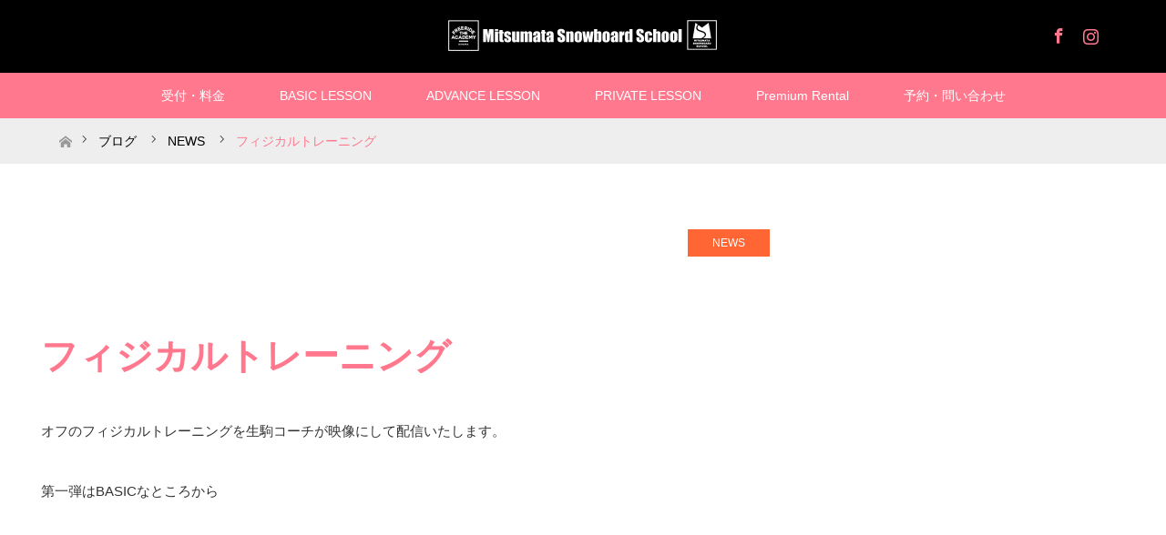

--- FILE ---
content_type: text/css
request_url: https://www.kzf-inc.com/wp-content/themes/maxx_tcd043/style.css?ver=2.1.1
body_size: 9766
content:
@charset "utf-8";@font-face{font-family:design_plus;src:url('fonts/design_plus.eot?v=1.2');src:url('fonts/design_plus.eot?v=1.2#iefix') format('embedded-opentype'),url('fonts/design_plus.woff?v=1.2') format('woff'),url('fonts/design_plus.ttf?v=1.2') format('truetype'),url('fonts/design_plus.svg?v=1.2#design_plus') format('svg');font-weight:400;font-style:normal}@font-face{font-family:tiktok_x_icon;src:url('fonts/tiktok_x_icon.eot?v=1.1');src:url('fonts/tiktok_x_icon.eot?v=1.1#iefix') format('embedded-opentype'),url('fonts/tiktok_x_icon.woff?v=1.1') format('woff'),url('fonts/tiktok_x_icon.ttf?v=1.1') format('truetype'),url('fonts/tiktok_x_icon.svg?v=1.1#tiktok_x_icon') format('svg');font-weight:400;font-style:normal}a,abbr,acronym,address,applet,article,aside,audio,b,big,blockquote,body,canvas,caption,center,cite,code,dd,del,details,dfn,div,dl,dt,em,embed,fieldset,figcaption,figure,footer,form,h1,h2,h3,h4,h5,h6,header,hgroup,html,i,iframe,img,ins,kbd,label,legend,li,mark,menu,nav,object,ol,output,p,pre,q,ruby,s,samp,section,small,span,strike,strong,sub,summary,sup,table,tbody,td,tfoot,th,thead,time,tr,tt,u,ul,var,video{margin:0;padding:0;border:0;outline:0;font-size:100%;vertical-align:baseline}article,aside,details,figcaption,figure,footer,header,hgroup,menu,nav,section{display:block}audio,canvas,video{display:inline-block;max-width:100%}html{overflow-y:scroll;-webkit-text-size-adjust:100%;-ms-text-size-adjust:100%;scroll-behavior:smooth;scroll-padding-top:60px}ol,ul{list-style:none}blockquote,q{quotes:none}blockquote:after,blockquote:before,q:after,q:before{content:'';content:none}a:focus{outline:0}ins{text-decoration:none}mark{font-style:italic;font-weight:700}del{text-decoration:line-through}abbr[title],dfn[title]{border-bottom:1px dotted;cursor:help}table{border-collapse:collapse;border-spacing:0;width:100%}hr{display:block;height:1px;border:0;border-top:1px solid #ccc;margin:1em 0;padding:0}button,input,select,textarea{outline:0;-webkit-box-sizing:border-box;-moz-box-sizing:border-box;box-sizing:border-box;font-size:100%}input,textarea{background-image:-webkit-linear-gradient(hsla(0,0%,100%,0),hsla(0,0%,100%,0));-webkit-appearance:none;border-radius:0}input[type=checkbox]{-webkit-appearance:checkbox}input[type=radio]{-webkit-appearance:radio}button::-moz-focus-inner,input::-moz-focus-inner{border:0;padding:0}img{-ms-interpolation-mode:bicubic}.clearfix:after{content:".";display:block;clear:both;height:0;font-size:.1em;line-height:0;visibility:hidden;overflow:hidden}* html .clearfix{height:1%}.clearfix{display:block}body{font-family:Arial,sans-serif;color:#333;line-height:1;width:100%;min-width:1250px}a{color:#333;text-decoration:none}a,a:after,a:before,div.image,input{-webkit-transition-property:background-color,color;-webkit-transition-duration:.2s;-webkit-transition-timing-function:ease;-moz-transition-property:background-color,color;-moz-transition-duration:.2s;-moz-transition-timing-function:ease;-o-transition-property:background-color,color;-o-transition-duration:.2s;-o-transition-timing-function:ease;transition-property:background-color,color;transition-duration:.2s;transition-timing-function:ease}a:hover{text-decoration:underline}.clear{clear:both}.hide{display:none}#main_contents{background:#fff;width:100%;position:relative;z-index:10}#main_col{width:1250px;margin:72px auto 100px;padding:0 30px;-webkit-box-sizing:border-box;-moz-box-sizing:border-box;-ms-box-sizing:border-box;-o-box-sizing:border-box;box-sizing:border-box}#left_col{width:800px;float:left}#side_col{width:300px;float:right;margin-bottom:50px}#site_wrap{display:none}#site_loader_overlay{position:fixed;background:#fff;top:0;left:0;bottom:0;right:0;z-index:99999;opacity:1;-webkit-transition:opacity .3s;transition:opacity .3s}#site_loader_spinner{width:60px;height:60px;border-radius:100%;margin-top:-30px;margin-left:-30px;border:4px solid #ccc;border-top-color:#666;box-sizing:border-box;position:absolute;top:50%;left:50%;animation:1.2s linear infinite loading;-webkit-animation:1.2s linear infinite loading}@keyframes loading{0%{transform:rotate(0)}100%{transform:rotate(360deg)}}@-webkit-keyframes loading{0%{-webkit-transform:rotate(0)}100%{-webkit-transform:rotate(360deg)}}.pc #main_col .animation_element{opacity:0}.pc #main_col .animation_element.active{-webkit-transform:translateY(50px);transform:translateY(50px);-webkit-animation:.65s .5s forwards moveUp;animation:.65s .5s forwards moveUp}@-webkit-keyframes moveUp{100%{-webkit-transform:translateY(0);opacity:1}}@keyframes moveUp{100%{-webkit-transform:translateY(0);transform:translateY(0);opacity:1}}.caption_hover_slide{-webkit-transition:margin-left .35s;-moz-transition:margin-left .35s;-ms-transition:margin-left .35s;-o-transition:margin-left .35s;transition:margin-left .35s}.image:hover .caption_hover_slide{margin-left:1em}.image:hover .caption_hover_slide.caption2{margin-left:-1em}.pc #header{width:100%;min-width:1250px}.pc #header_top{background:#000;position:relative;z-index:100}.pc #header_bottom{background:#ff4001;position:relative;z-index:100}.pc .header_inner{width:1150px;margin:0 auto;position:relative}.pc #header_top_inner{height:80px}.mobile #header{display:none}.pc .header_fix #header{position:fixed;width:100%;top:0;left:0;z-index:200;background:#fff;-webkit-transform:translateY(0);-moz-transform:translateY(0);-ms-transform:translateY(0);-o-transform:translateY(0);transform:translateY(0);-moz-box-sizing:border-box;-webkit-box-sizing:border-box;-o-box-sizing:border-box;-ms-box-sizing:border-box;box-sizing:border-box;animation:.5s slideDown;-ms-animation:slideDown 0.5s ease;-webkit-animation:.5s slideDown;-moz-animation:.5s slideDown;-webkit-transition:opacity .2s;-moz-transition:opacity .2s;-ms-transition:opacity .2s;-o-transition:opacity .2s;transition:opacity .2s}@-webkit-keyframes slideDown{0%{-webkit-transform:translateY(-100%);-moz-transform:translateY(-100%);-ms-transform:translateY(-100%);-o-transform:translateY(-100%);transform:translateY(-100%)}100%{-webkit-transform:translateY(0);-moz-transform:translateY(0);-ms-transform:translateY(0);-o-transform:translateY(0);transform:translateY(0)}}@keyframes slideDown{0%{-webkit-transform:translateY(-100%);-moz-transform:translateY(-100%);-ms-transform:translateY(-100%);-o-transform:translateY(-100%);transform:translateY(-100%)}100%{-webkit-transform:translateY(0);-moz-transform:translateY(0);-ms-transform:translateY(0);-o-transform:translateY(0);transform:translateY(0)}}.pc .header_fix{padding-top:130px}.pc .header_fix #header:hover{opacity:1}.pc .admin-bar{padding-top:32px}.pc .header_fix.admin-bar{padding-top:152px}.pc .header_fix.admin-bar #header{top:32px}@media screen and (max-width:782px){.pc .fix_top.admin-bar{padding-top:46px}.pc .header_fix.admin-bar{padding-top:166px}.pc .header_fix.admin-bar #header{top:46px}}@media screen and (max-width:600px){.pc .header_fix.admin-bar{padding-top:46px}.pc .header_fix.admin-bar #header{top:0}}.pc #header_logo #logo_image,.pc #header_logo #logo_text{width:1150px;text-align:center;position:absolute;top:50%;-webkit-transform:translateY(-50%);-moz-transform:translateY(-50%);-ms-transform:translateY(-50%);-o-transform:translateY(-50%);transform:translateY(-50%)}.pc #header_logo .logo{display:inline-block;font-size:24px;margin:0 auto}.pc #header_logo .logo a{color:#fff;text-decoration:none}.pc #header_logo img{display:block;max-height:80px}.pc #global_menu{z-index:20;position:relative;color:#fff}.pc #global_menu a{color:#fff}.pc #global_menu>ul{height:50px;font-size:0;position:relative;text-align:center;margin:0 auto}.pc #global_menu>ul>li{font-size:1%;position:relative;display:inline-block}.pc #global_menu>ul>li>a{font-size:14px;text-decoration:none;height:50px;line-height:50px;display:block;padding:0 30px;-webkit-box-sizing:border-box;-moz-box-sizing:border-box;-ms-box-sizing:border-box;-o-box-sizing:border-box;box-sizing:border-box}.pc #global_menu ul ul{display:none;width:240px;position:absolute;left:0;margin:0;padding:0;top:50px;bottom:auto}.pc #global_menu ul ul ul{left:100%;margin:0;border:none;top:0;bottom:auto}.pc #global_menu ul ul li{line-height:150%;padding:0;margin:0;text-align:left;position:relative;display:block}.pc #global_menu ul ul a{display:block;font-size:14px;background:#000;border:none;position:relative;padding:14px 20px 12px;height:auto;line-height:160%;margin:0;text-align:left;box-shadow:none}.pc #global_menu ul ul a:hover{text-decoration:none;border:none}.pc #global_menu ul ul li.menu-item-has-children>a:before{margin:0;display:block;top:20px;right:10px;position:absolute;content:"";width:0;height:0;border-style:solid;border-width:4px 0 4px 4px;border-color:transparent transparent transparent #fff}.pc #global_menu li li.current-menu-item>a{color:#fff}.pc #global_menu>ul>li:last-child ul li.menu-item-has-children>a{padding:14px 25px 14px 32px}.pc #global_menu>ul>li:last-child ul li.menu-item-has-children>a:before{content:'';right:auto;left:15px;transform:rotate(180deg)}.pc #global_menu>ul>li:last-child ul li.menu-item-has-children ul{left:auto;right:100%}#header_social_link{position:absolute;top:21px;right:0}#header_social_link li{float:left;margin:0 5px 0 0;position:relative}#header_social_link li a{display:block;text-indent:-200px;overflow:hidden;width:30px;height:30px;position:relative;-webkit-transition-property:none;-moz-transition-property:none;-o-transition-property:none;transition-property:none}#header_social_link li:before{font-family:design_plus;color:#fff;font-size:17px;display:block;position:absolute;top:10px;left:9px;width:17px;height:17px;line-height:17px;-webkit-font-smoothing:antialiased;-moz-osx-font-smoothing:grayscale}#header_social_link li:hover:before{color:#ff4001}#header_social_link li.twitter:before{font-family:tiktok_x_icon;content:"\e901"}#header_social_link li.facebook:before{content:'\e902'}#header_social_link li.insta:before{content:'\ea92';margin-top:1px}#header_social_link li.rss:before{content:'\e90b'}#bread_crumb{margin:0;height:50px;line-height:50px;min-width:1150px;overflow:hidden;background:#eee}#bread_crumb ul{width:1150px;margin:0 auto}#bread_crumb li.home{padding:0}#bread_crumb li.home a{float:left;height:15px;width:13px;line-height:15px;display:block;position:relative;-webkit-box-sizing:border-box;-moz-box-sizing:border-box;-ms-box-sizing:border-box;-o-box-sizing:border-box;box-sizing:border-box}#bread_crumb li.home a span{text-indent:100%;white-space:nowrap;overflow:hidden;display:block}#bread_crumb li.home a:before{font-family:design_plus;color:#999;font-size:14px;display:block;width:17px;height:17px;line-height:50px;position:relative;top:1px;-webkit-font-smoothing:antialiased;-moz-osx-font-smoothing:grayscale;content:'\e90c'}#bread_crumb li.home:after{display:none}#bread_crumb li.home a:hover{text-decoration:none}#bread_crumb li.home a:hover:before{color:#ff4001}#bread_crumb li{color:#000;font-size:14px;display:inline;padding:0 15px 0 0;margin:0 0 0 15px;line-height:100%;position:relative}#bread_crumb li:after{font-family:design_plus;content:'\e910';color:#000;font-size:9px;display:block;position:absolute;left:-20px;top:0;-webkit-font-smoothing:antialiased;-moz-osx-font-smoothing:grayscale}#bread_crumb li a{color:#000}#header_images{width:100%;height:312.5px;min-width:1250px;overflow:hidden;position:relative}#header_images .grid-item{width:25%;height:312.5px;overflow:hidden;position:relative}#header_images .grid-item[data-state=start]{-webkit-transition:opacity .5s ease-in-out;-moz-transition:opacity .5s ease-in-out;-ms-transition:opacity .5s ease-in-out;-o-transition:opacity .5s ease-in-out;transition:opacity .5s ease-in-out}#header_images .grid-item[data-state=move]{-webkit-transition:.5s ease-in-out;-moz-transition:.5s ease-in-out;-ms-transition:.5s ease-in-out;-o-transition:.5s ease-in-out;transition:.5s ease-in-out}#header_images .grid-item .image{display:block;-webkit-transition:background-color .2s;-moz-transition:background-color .2s;-ms-transition:background-color .2s;-o-transition:background-color .2s;transition:background-color .2s}#header_images .grid-item .image img{display:block;width:100%;height:auto;min-height:100%;-webkit-transition:opacity .2s;-moz-transition:opacity .2s;-ms-transition:opacity .2s;-o-transition:opacity .2s;transition:opacity .2s}#header_images .grid-item .caption{display:block;line-height:200%;opacity:0;width:100%;margin:auto;padding:0 10%;position:absolute;top:50%;z-index:5;-webkit-transform:translateY(-50%);-moz-transform:translateY(-50%);-ms-transform:translateY(-50%);-o-transform:translateY(-50%);transform:translateY(-50%);-webkit-box-sizing:border-box;-moz-box-sizing:border-box;-ms-box-sizing:border-box;-o-box-sizing:border-box;box-sizing:border-box;-webkit-font-smoothing:antialiased;-moz-osx-font-smoothing:grayscale;-webkit-transition:opacity .2s;-moz-transition:opacity .2s;-ms-transition:opacity .2s;-o-transition:opacity .2s;transition:opacity .2s}#header_images .caption p{margin-bottom:20px}#header_images .grid-item .caption .button{display:inline-block;padding:15px 25px;font-size:16px;text-decoration:none;line-height:125%}#header_images .grid-item .image:hover{background:#ff4001}#header_images .grid-item .image:hover img{opacity:.5}#header_images .grid-item .image:hover .caption{opacity:1}#header_slider{width:100%;height:auto;position:relative;margin:0 auto}#header_slider .item{width:100%;height:auto}#header_slider .item img{width:100%;height:auto;display:block}#header_slider .item .overlay span:before{content:'';display:block;width:100%;height:100%;z-index:2;position:absolute;left:0;top:0}#header_slider .caption{position:absolute;text-align:center;z-index:5;width:1150px;margin:auto;left:0;right:0;top:50%;top:-webkit-calc(50% + 30px);top:-moz-calc(50% + 30px);top:calc(50% + 30px);-webkit-transform:translate3d(0,-50%,0);transform:translate3d(0,-50%,0);-moz-box-sizing:border-box;-webkit-box-sizing:border-box;-o-box-sizing:border-box;-ms-box-sizing:border-box;box-sizing:border-box}#header_slider .caption .title{line-height:125%}#header_slider .caption .button{font-size:16px;text-decoration:none;padding:0 25px;height:50px;line-height:50px;display:inline-block;margin:15px 0 0;-moz-box-sizing:border-box;-webkit-box-sizing:border-box;-o-box-sizing:border-box;-ms-box-sizing:border-box;box-sizing:border-box}.pc #header_slider .caption .button,.pc #header_slider .caption .title{opacity:0}.pc #header_slider .item.slick-active .caption .title{-webkit-animation:1s 1s forwards opacityAnimation;animation:1s 1s forwards opacityAnimation}.pc #header_slider .item.slick-active .caption .button{-webkit-animation:1s 2s forwards opacityAnimation;animation:1s 2s forwards opacityAnimation}.pc #header_slider .first_active .caption .title{-webkit-animation:1s 2s forwards opacityAnimation!important;animation:1s 2s forwards opacityAnimation!important}.pc #header_slider .first_active .caption .button{-webkit-animation:1s 3s forwards opacityAnimation!important;animation:1s 3s forwards opacityAnimation!important}@-webkit-keyframes opacityAnimation{100%{opacity:1}}@keyframes opacityAnimation{100%{opacity:1}}#header_video_wrapper{width:100%;position:relative}#header_video_wrapper:before{content:'';display:block;padding-top:56.25%}#header_video_wrapper #header_video,#header_video_wrapper #header_youtube{width:100%;height:100%;position:absolute;top:0;left:0}.index_box_list{margin:0;width:100%;display:-webkit-flex;display:flex;-webkit-justify-content:space-between;justify-content:space-between}.index_box_list .box{width:399px;margin:0;padding:0;overflow:hidden;position:relative}.index_box_list .box+.box{width:399px}.index_box_list+.index_box_list{margin-top:1px}.index_box_list .image{display:block;width:100%;height:100%;overflow:hidden}.index_box_list img{width:100%;height:auto;display:block}#index_content1{position:relative;margin:0 0 70px}#index_content1 .catchphrase{margin:0 0 30px;text-align:center}#index_content1 .catchphrase .headline{margin:0 0 15px;font-size:40px;font-weight:400;line-height:150%}#index_content1 .catchphrase .desc{margin:0 0 2em;font-size:16px;line-height:200%}#index_content1 .catchphrase .desc p{margin:0 0 20px}#index_content1 .index_box_list a{text-decoration:none}#index_content1 .index_box_list .caption{display:block;width:100%;line-height:200%;-webkit-box-sizing:border-box;-moz-box-sizing:border-box;-ms-box-sizing:border-box;-o-box-sizing:border-box;box-sizing:border-box}#index_content1 .index_box_list .image .caption{padding:10% 10% 0;height:100%;color:#fff;position:absolute;top:0;left:0}#index_content1 .index_box_list .noimage .caption{padding:15px;text-align:center}#index_content1 .index_box_list .caption p{margin:0 0 2em}#index_content1 .index_box_list .headline{margin:0 0 20px;color:#ff4001;font-size:34px;font-weight:400;text-align:center;-webkit-transition:color .2s;-moz-transition:color .2s;-ms-transition:color .2s;-o-transition:color .2s;transition:color .2s}#index_content1 .index_box_list .image:hover .headline{color:#fff!important}#index_content2{margin:0 0 80px}#index_content2 .catchphrase{margin:0 0 30px;text-align:center}#index_content2 .catchphrase .headline{margin:0 0 15px;font-size:40px;font-weight:400;line-height:1.4;text-align:center}#index_content2 .catchphrase .desc{margin:0 0 2em;font-size:16px;line-height:200%;text-align:center}#index_content2 .index_box_list .caption{display:block;padding:0 10%;width:100%;color:#fff;line-height:200%;position:absolute;top:50%;left:0;z-index:2;-webkit-transform:translateY(-50%);-moz-transform:translateY(-50%);-ms-transform:translateY(-50%);-o-transform:translateY(-50%);transform:translateY(-50%);-webkit-box-sizing:border-box;-moz-box-sizing:border-box;-ms-box-sizing:border-box;-o-box-sizing:border-box;box-sizing:border-box}#index_content2 .index_box_list .box1{width:100%}#index_content2 .index_box_list .box3_text{-webkit-transition:background-color .2s;-moz-transition:background-color .2s;-ms-transition:background-color .2s;-o-transition:background-color .2s;transition:background-color .2s}#index_content2 .index_box_list .box3_text .caption p{margin:2em 0}#index_content2 .index_box_list .box3_text .image:before{content:'\e910';font-family:design_plus;color:#262626;font-size:320px;line-height:1;text-align:right;display:block;margin:-.45em 0 0;position:absolute;top:50%;right:-90px;z-index:1;-webkit-transition:.2s;-moz-transition:.2s;-ms-transition:.2s;-o-transition:.2s;transition:.2s}#index_content2 .index_box_list .box3_text:hover .image:before{color:#fff;opacity:.15}#index_content2 .index_box_list.noimage .box3_text .image{min-height:300px}.index_archive_link a{background:#bbb;color:#fff;text-decoration:none;display:block;margin:0 auto;width:180px;height:50px;line-height:50px;text-align:center;overflow:hidden;position:relative;font-size:14px}.index_archive_link a:hover{color:#fff}#index_program{margin:0 0 50px;padding:85px 0 0;position:relative}#index_program_headline{font-size:24px;font-weight:400;position:absolute;top:18px;left:0}#index_program .index_archive_link{position:absolute;right:0;top:0}#index_news{margin:79px 0 50px;padding:85px 0 0;position:relative}#index_news_headline{font-size:24px;font-weight:400;position:absolute;top:18px;left:0}#index_news .index_archive_link{position:absolute;right:0;top:0}#index_banner{margin:50px 0;text-align:center}#index_banner .banner{margin:0 0 25px;text-align:center}#index_banner .banner img{display:block;margin:0 auto;max-width:100%;height:auto;opacity:1}#index_banner .banner a{display:inline-block;background:#000}#index_banner .banner a:hover img{opacity:.7;transition:opacity .5s}#index_blog{position:relative;padding:85px 0 0;margin-bottom:15px}#index_blog_headline{font-size:24px;font-weight:400;position:absolute;top:18px;left:0}#index_blog .index_archive_link{position:absolute;right:0;top:0}#index_blog_list{font-size:0}#index_blog_list>li{display:inline-block;vertical-align:top;width:380px;overflow:hidden;margin:0 40px 30px 0;padding:0;position:relative}#index_blog_list>li:nth-child(2n){margin-right:0}#index_blog_list li ul{margin:0;padding:0}#index_blog_list li li{display:block;margin:0;padding:0;font-size:12px}#index_blog_list li .image{display:block;width:100%;height:0;overflow:hidden;padding-top:60%;position:relative}#index_blog_list li .image img{width:100%;height:auto;min-height:100%;display:block;position:absolute;top:0;left:0;aspect-ratio:380/228;object-fit:cover}#index_blog_list li .category{position:absolute;top:0;right:0}#index_blog_list li .date{position:absolute;top:0;left:0}#index_blog_list li .title{display:block;margin:10px 0 0;font-size:14px;line-height:160%;font-weight:400;text-decoration:none}#index_blog_list li a:hover{text-decoration:none}#header_image{position:relative;overflow:hidden}#header_image img{width:100%;height:auto;display:block}#header_image .caption{margin:0;width:100%;max-width:1150px;padding:0 30px;line-height:1.5;text-align:center;color:#fff;position:absolute;top:50%;left:50%;-webkit-transform:translate(-50%,-50%);-mox-transform:translate(-50%,-50%);-ms-transform:translate(-50%,-50%);-o-transform:translate(-50%,-50%);transform:translateY(-50%,-50%);-moz-box-sizing:border-box;-webkit-box-sizing:border-box;-o-box-sizing:border-box;-ms-box-sizing:border-box;box-sizing:border-box}.page_content_header{margin:0 0 63px;width:100%;position:relative}.page_content_header:before{content:'';display:block;padding-top:25%}.page_content_header .headline{width:25%;height:100%;line-height:1.2;font-size:24px;font-weight:400;color:#fff;background:#ff4001;position:absolute;top:0;left:0;z-index:2}.page_content_header .headline h1{max-height:100%;position:absolute;top:50%;left:50%;width:85%;text-align:center;-webkit-transform:translate(-50%,-50%);-mox-transform:translate(-50%,-50%);-ms-transform:translate(-50%,-50%);-o-transform:translate(-50%,-50%);transform:translateY(-50%,-50%);-moz-box-sizing:border-box;-webkit-box-sizing:border-box;-o-box-sizing:border-box;-ms-box-sizing:border-box;box-sizing:border-box;font-size:100%;margin:0;padding:0}.page_content_header .image{display:block;width:75%;height:100%;position:absolute;top:0;right:0}.page_content_header img{display:block;width:auto;height:auto;min-width:100%;min-height:100%}.page_content_header .headline2{width:100%}.page_content_header.image:before{display:none}.page_content img{display:block;margin:0 0 30px;width:100%;height:auto}.page_content .post_row .post_col-2 img{margin-top:7px}.page_content #post_title{margin:0 0 18px;font-size:40px;font-weight:400}.page_content .headline{margin:0 0 20px;padding:0;font-size:24px;font-weight:400;line-height:1.6}.page_content .headline+p{margin-top:-10px}.page_content1,.page_content2,.page_content3,.page_content4,.page_content5{margin-top:0;margin-bottom:20px}.page_content1{margin-bottom:63px}.page_content2{margin-bottom:33px}.page_content3{margin-bottom:30px}.page_content4{margin-bottom:16px}.page_content1 p,.page_content2 p,.page_content3 p,.page_content4 p,.page_content5 p,.page_map p{line-height:2.4;margin:0 0 2em;word-wrap:break-word}.page_content.type1 .page_content1 img{margin-top:50px}.page_content.type3 .page_content2 img,.page_content.type3 .page_content3 img{margin-bottom:23px}.page_map{margin-top:48px;margin-bottom:50px}.page_map_info{margin-top:57px;text-align:center}.page_content .page_map_info img{margin:0 auto 12px;width:auto;height:auto}.page_content .page_map_info p{margin:10px 0}.page_map_iframe iframe{width:100%}.page_map_shrotcode iframe{max-width:100%}.page_map_desc{margin-top:16px}.page_map_info .button{display:inline-block;margin:2px 0 0;padding:15px 25px;text-decoration:none;line-height:1;color:#fff;background:#bbb}.page_map_info .button:hover{text-decoration:none;color:#fff;background:#ff4001}.page_content.type3 .page_content2{margin-bottom:50px}.no_post{margin:50px 0}#archive_header{margin:0 0 45px;text-align:center}#archive_headline{font-size:40px;line-height:1.4;margin:0}#archive_desc{line-height:200%;margin:12px 0 0}#post_list{font-size:0}#post_list>li{display:inline-block;vertical-align:top;width:380px;overflow:hidden;margin:0 5px 35px 0;padding:0;position:relative}#post_list>li:nth-child(3n){margin-right:0}#post_list li ul{margin:0;padding:0}#post_list li li{display:block;margin:0;padding:0;font-size:12px}#post_list li .image{display:block;width:100%;height:0;overflow:hidden;padding-top:60%;position:relative}#post_list li .image img{width:100%;height:auto;min-height:100%;display:block;position:absolute;top:0;left:0;aspect-ratio:380/228;object-fit:cover}#post_list li .category{position:absolute;top:0;right:0}#post_list li .date{position:absolute;top:0;left:0}#post_list li .title{display:block;margin:0;width:100%;height:4.5em;color:#fff;line-height:160%;font-size:15px;font-weight:400;position:absolute;bottom:0;left:0;background:rgba(0,0,0,.7);-webkit-box-sizing:border-box;-moz-box-sizing:border-box;-ms-box-sizing:border-box;-o-box-sizing:border-box;box-sizing:border-box}#post_list li .title span{display:block;padding:0 20px;max-height:3.2em;overflow:hidden;position:absolute;top:50%;left:0;-webkit-transform:translateY(-50%);-moz-transform:translateY(-50%);-ms-transform:translateY(-50%);-o-transform:translateY(-50%);transform:translateY(-50%)}li.category2{display:block;margin:0;padding:0;width:auto;height:auto;min-width:90px;min-height:30px;line-height:30px;text-align:center}li.category2 a{display:block;padding:0 15px;color:#fff;background:#ff4001;text-decoration:none}li.date2{width:79px;height:79px;background:#000;color:#fff;text-align:center;border-right:1px solid #fff;border-bottom:1px solid #fff}li.date2 span{display:block}li.date2 .entry-date-year{padding-top:12px;font-size:9px}li.date2 .entry-date-month{padding-top:5px;font-size:12px;text-transform:uppercase}li.date2 .entry-date-day{padding-top:4px;font-size:22px}.page_navi,.page_navi ul{margin:0}.page_navi li{float:left;margin:0 8px 50px 0}.page_navi a,.page_navi a:hover,.page_navi span{font-size:12px;padding:15px 18px;line-height:100%;margin:0;color:#fff;background:#000;display:block}.page_navi a:hover{color:#fff;background:#ff4001;text-decoration:none}.page_navi span.dots{background:0 0}.page_navi span.current{color:#fff;background:#ff4001}.page_navi p.back{margin:0}.page_navi p.back a{background:#000;color:#fff;text-decoration:none;display:inline-block;width:200px;height:50px;line-height:50px;text-align:center;font-size:14px;position:relative;padding:0}.page_navi p.back a:hover{color:#fff}#article{margin:0 0 56px;position:relative}#post_image{padding:0;margin:0 0 43px}#post_image img{width:100%;height:auto;display:block;margin:0}#post_meta_top{margin:0 0 30px;padding:0;width:100%;height:81px}#article.has_post_thumbnail #post_meta_top{position:absolute;top:0;left:0}#post_meta_top li{float:left;margin:0;padding:0;font-size:12px}#post_meta_top .category{float:right}#post_title{padding:0;margin:0 0 37px;font-size:40px;line-height:1.4;word-wrap:break-word}.post_content a{color:#ff4001}#single_share_top{margin:0 0 20px}#single_share_top #share_top1{padding-top:0}#post_pagination{margin:0 0 50px;clear:both}#post_pagination h5{margin:0 0 10px;font-size:12px}#post_pagination a,#post_pagination p{float:left;display:inline-block;background:#000;margin:0 5px 0 0;width:35px;height:35px;line-height:35px;text-align:center;text-decoration:none;color:#fff;font-size:12px}#post_pagination p{background:#ff4001;color:#fff}#post_pagination a:hover{color:#fff}#post_meta_bottom{margin:0 0 50px;background:#fafafa;padding:25px}#post_meta_bottom li{display:inline;margin:0 10px 0 0;padding:0 15px 0 20px;border-right:1px solid #ddd;font-size:12px;line-height:180%;position:relative}#post_meta_bottom li:last-child{border:none;margin:0}#post_meta_bottom li:before{font-family:design_plus;color:#aaa;font-size:13px;display:block;position:absolute;-webkit-font-smoothing:antialiased;-moz-osx-font-smoothing:grayscale}#post_meta_bottom li.post_category:before{content:'\e92f';top:-2px;left:0}#post_meta_bottom li.post_tag:before{content:'\e935';top:-1px;left:0}#post_meta_bottom li.post_author:before{content:'\e90d';top:-2px;left:0}#post_meta_bottom li.post_comment:before{content:'\e916';font-size:16px;top:-2px;left:0}#previous_next_post{margin:0 0 50px}#previous_next_post .prev_post{float:left;width:398px}#previous_next_post .next_post{float:right;width:398px}#previous_next_post a{display:block;padding:35px;background:#000;line-height:130%;height:110px;color:#fff;text-decoration:none;position:relative;-webkit-box-sizing:border-box;-moz-box-sizing:border-box;-ms-box-sizing:border-box;-o-box-sizing:border-box;box-sizing:border-box}#previous_next_post .title{display:block;font-size:14px;line-height:180%;width:calc(100% - 102px);max-height:75px;overflow:hidden;position:absolute;top:50%;-webkit-transform:translateY(-50%);-moz-transform:translateY(-50%);-ms-transform:translateY(-50%);-o-transform:translateY(-50%);transform:translateY(-50%)}#previous_next_post a:hover{background:#ff4001;color:#fff;text-decoration:none}#previous_next_post a:before{font-family:design_plus;color:#fff;font-size:18px;display:block;margin:-.5em 0 0;width:20px;position:absolute;top:50%;-webkit-font-smoothing:antialiased;-moz-osx-font-smoothing:grayscale}#previous_next_post .prev_post a{padding-left:65px}#previous_next_post .next_post a{padding-right:65px}#previous_next_post .prev_post a:before{content:'\e90f';left:35px;text-align:left}#previous_next_post .next_post a:before{content:'\e910';right:35px;text-align:right}#single_banner_area{margin:0 0 50px;text-align:center}#single_banner_area .single_banner_left{display:inline-block;margin:0 10px 0 0}#single_banner_area .single_banner_right{display:inline-block;margin:0 0 0 10px}#single_banner_area img{max-width:100%;height:auto;display:block}#single_banner_area.one_banner .single_banner_left{float:none;margin:0 auto}#single_banner_area.one_banner img{margin:0 auto}#single_banner_area_bottom{margin:0 0 50px;text-align:center}#single_banner_area_bottom .single_banner_left{display:inline-block;margin:0 10px 0 0}#single_banner_area_bottom .single_banner_right{display:inline-block;margin:0 0 0 10px}#single_banner_area_bottom img{max-width:100%;height:auto;display:block}#single_banner_area_bottom.one_banner .single_banner_left{float:none;margin:0 auto}#single_banner_area_bottom.one_banner img{margin:0 auto}#single_banner_area2{margin:0 0 30px;text-align:center}#single_banner_area2 .single_banner_left{display:inline-block;margin:0 10px 0 0}#single_banner_area2 .single_banner_right{display:inline-block;margin:0 0 0 10px}#single_banner_area2 img{max-width:100%;height:auto;display:block}#single_banner_area2.one_banner .single_banner_left{float:none;margin:0 auto}#single_banner_area2.one_banner img{margin:0 auto}#related_post{margin:0}#related_post .headline{margin:0 0 20px;font-weight:400;font-size:20px}#related_post ol{margin:0 0 20px;position:relative;font-size:0}#related_post li{width:250px;margin:0 25px 30px 0;display:inline-block;vertical-align:top}#related_post li:nth-child(3n){margin-right:0}#related_post li .image{margin:0 0 10px;display:block;width:100%;height:0;overflow:hidden;padding-top:60%;position:relative}#related_post li a.image img{width:100%;height:auto;position:absolute;top:0;left:0}#related_post li .title{font-size:14px;line-height:160%;font-weight:400}#related_post li .title a{display:block;text-decoration:none;-ms-word-wrap:break-word;word-wrap:break-word}#recent_news{margin:0 0 30px}#recent_news .headline{margin:0 0 30px;font-size:24px;font-weight:400}#recent_news ol{border:1px solid #ddd;border-bottom:none}#recent_news li{border-bottom:1px solid #ddd;line-height:160%;position:relative}#recent_news li:hover{background:#f7f7f7}#recent_news .title{display:inline;margin:0;font-weight:400}#recent_news .title a{display:block;padding:20px 20px 20px 120px;text-decoration:none;position:relative}#recent_news .no_date .title a{padding-left:20px}#recent_news .date{display:inline;font-size:12px;font-weight:700;position:absolute;top:50%;left:20px;-webkit-transform:translateY(-50%);-moz-transform:translateY(-50%);-ms-transform:translateY(-50%);-o-transform:translateY(-50%);transform:translateY(-50%);font-family:Arial}.program_header{height:55px;overflow:hidden;background:#000}.program_header .program_category_title{display:block;float:left;margin:0 20px 0 0;padding:0 20px;line-height:55px;background:#ff4001;color:#fff;font-size:20px;font-weight:400}.program_header .program_category_subtitle{display:block;margin:0;padding:0;height:100%;color:#ff4001;font-size:14px;font-weight:400;line-height:1.2;position:relative}.program_header .program_category_subtitle span{padding:0 20px 0 0;position:absolute;top:50%;-webkit-transform:translateY(-50%);-moz-transform:translateY(-50%);-ms-transform:translateY(-50%);-o-transform:translateY(-50%);transform:translateY(-50%)}#program_list{margin:0 0 50px}#program_list li{margin:0 0 1px}#program_list .program{padding:0;width:100%;height:150px;overflow:hidden;position:relative}#program_list .program a{display:block;width:100%;height:100%;color:#fff;text-decoration:none;background:#000}#program_list .program .image_offset{display:block;min-width:100%;position:absolute;top:50%;left:50%;-webkit-transform:translate(-50%,-50%);-moz-transform:translate(-50%,-50%);-ms-transform:translate(-50%,-50%);-o-transform:translate(-50%,-50%);transform:translate(-50%,-50%)}#program_list .program img{display:block;min-width:100%;height:150px}#program_list .program .caption{width:100%;font-size:32px;line-height:1.2;position:absolute;top:50%;left:0;z-index:2;-webkit-transform:translateY(-50%);-moz-transform:translateY(-50%);-ms-transform:translateY(-50%);-o-transform:translateY(-50%);transform:translateY(-50%)}#program_list .program .program_title{margin:0;padding:0 20px 0 40px;font-size:32px;font-weight:400}#program_list .program .program_subtitle{margin:0;padding:5px 20px 0 40px;font-size:16px;font-weight:400}#program_list .program a:hover{color:#fff;text-decoration:none;background:#ff4001}#program_list .program a:hover img{opacity:.5}.program_content #post_title{margin:50px 0 5px;font-size:40px;font-weight:400}.program_content .headline2,.program_content .headline3,.program_content .headline4{font-size:24px;font-weight:400}.program_content .headline2,.program_content .headline3{line-height:1.5}.program_content .headline2{padding-top:0;margin-top:33px}.program_content .headline4{padding-top:13px}.program_content .image img{display:block;width:100%;height:auto}.program_content.program_content .post_row{margin-left:-20px;margin-right:-20px}.program_content .post_row .post_col,.program_content .post_row .post_col-2,.program_content .post_row .post_col-3{padding-left:20px;padding-right:20px}.program_content .post_row .post_col-2 .image{margin-top:26px}.program_content p{line-height:2.4;margin:0 0 2em;word-wrap:break-word}.side_widget{margin:0 0 50px;font-size:14px;position:relative;line-height:1.6}.side_widget:last-child,.side_widget:only-child{margin:0}#side_col .widget_block .wp-block-heading,.side_headline{font-size:20px;font-weight:400;margin:0 0 20px;color:#ff4001}.side_widget ul{margin:0}.side_widget li{line-height:200%;padding:2px 0;margin:0 0 10px}.side_widget img{height:auto;max-width:100%}.ml_ad_widget{margin:0 0 47px;border:none;padding:0;background:0 0}.ml_ad_widget img{height:auto;max-width:100%;margin:0 auto;display:block}#wp-calendar td,#wp-calendar th{color:#333;padding:2px;line-height:340%;text-align:center}#wp-calendar td a{display:block;margin:0;padding:0;text-decoration:none;color:#333;background-color:#eee}#wp-calendar tfoot td,#wp-calendar thead th{border:none;padding:12px 10px;line-height:2}#wp-calendar #next,#wp-calendar #prev{line-height:300%}#wp-calendar #next a,#wp-calendar #prev a{text-decoration:none;background:0 0;color:#333}#wp-calendar #next a:hover,#wp-calendar #prev a:hover{color:#fff;background:#ccc}#wp-calendar td#today{font-weight:700}#footer_widget #wp-calendar td,#footer_widget #wp-calendar th{color:#fff}#footer_widget:after{content:"";display:block;width:300px;height:0}.styled_post_list1{margin:0;padding:0}.styled_post_list1 li{margin:0 0 18px;padding:0}.styled_post_list1 li:last-child{margin:0}.styled_post_list1 .title{font-size:14px;margin:0;padding:0;display:block;font-weight:400;line-height:180%;text-decoration:none}.styled_post_list1 .date{margin:0 0 8px;color:#ff4001;position:relative;display:block;font-family:Arial}.styled_post_list1 .image{float:left;display:block;margin:6px 20px 0 0;overflow:hidden;width:120px;height:120px}.collapse_category_list,.collapse_category_list li,.collapse_category_list li li,.collapse_category_list li ul,.collapse_category_list ul{margin:0;padding:0}.collapse_category_list li a{display:block;padding:12px 18px 12px 20px;margin:0;text-decoration:none;position:relative;color:#fff;background:#000;overflow:hidden}.collapse_category_list li a:hover{background:#ff4001}.collapse_category_list li a .count{float:right;top:0;position:relative;padding:0 10px;min-width:15px;text-align:center;font-size:11px;border:1px solid rgba(255,255,255,.3);border-radius:2px}.collapse_category_list .parent_category a.active{margin:0}.collapse_category_list .children{display:none}.collapse_category_list .children a{padding-left:30px;margin:0}.collapse_category_list ul .children a{padding-left:40px}.widget_search label{display:none}.widget.google_search #s,.widget_search #s,.widget_search #search-box{width:260px;height:40px;margin:0;border:1px solid #ccc;background:#f2f2f2;padding:0 10px}.widget_search #search-btn input,.widget_search #searchsubmit{border:none;width:40px;height:40px;background:url(img/common/icon_search_white.png) center no-repeat #000;cursor:pointer;display:block;float:right;text-indent:-300%;overflow:hidden}.widget.google_search #searchsubmit{font-family:design_plus;color:#fff;font-size:18px;border:none;width:40px;height:40px;background:#000;cursor:pointer;display:block;float:right;overflow:hidden}.widget.google_search #searchsubmit:hover,.widget_search #search-btn input:hover,.widget_search #searchsubmit:hover{background-color:#ff4001;color:#fff}.tcdw_archive_list_widget select,.widget_archive select,.widget_categories select{border:1px solid #ddd;padding:12px 10px;width:100%;margin:0;font-size:14px}.widget_archive label,.widget_categories label{display:none}.tcdw_archive_list_widget option,.widget_archive select option,.widget_categories select option{background:#fff;color:#333}ul.banner_list1{margin:0;padding:0}ul.banner_list1 li{margin:0 0 7px;padding:0;width:100%;height:100px;overflow:hidden;position:relative}ul.banner_list1 li:last-child{margin-bottom:0}ul.banner_list1 li .image{display:block;width:100%;height:100%;color:#fff;text-decoration:none;background:#fff}ul.banner_list1 li .image_offset{display:block;position:absolute;top:50%;left:50%;-webkit-transform:translate(-50%,-50%);-moz-transform:translate(-50%,-50%);-ms-transform:translate(-50%,-50%);-o-transform:translate(-50%,-50%);transform:translate(-50%,-50%)}ul.banner_list1 li img{display:block;min-width:100%;max-width:none;height:100px}ul.banner_list1 li .caption{width:100%;padding:0 20px;font-size:16px;font-weight:400;line-height:1.4;position:absolute;top:50%;left:0;z-index:2;-webkit-transform:translateY(-50%);-moz-transform:translateY(-50%);-ms-transform:translateY(-50%);-o-transform:translateY(-50%);transform:translateY(-50%);-webkit-box-sizing:border-box;-moz-box-sizing:border-box;-ms-box-sizing:border-box;-o-box-sizing:border-box;box-sizing:border-box}ul.banner_list1 li .image:hover{color:#fff;text-decoration:none;background:#ff4001}ul.banner_list1 li .image:hover img{opacity:.5}ul.banner_list2{margin:0;padding:15px;background:#000}ul.banner_list2 li{margin:0 0 9px;padding:0;width:100%;height:150px;overflow:hidden;position:relative}ul.banner_list2 li:last-child{margin-bottom:0}ul.banner_list2 li a{display:block;width:100%;height:100%;color:#fff;text-decoration:none}ul.banner_list2 li .image_offset{display:block;min-width:100%;position:absolute;top:50%;left:50%;-webkit-transform:translate(-50%,-50%);-moz-transform:translate(-50%,-50%);-ms-transform:translate(-50%,-50%);-o-transform:translate(-50%,-50%);transform:translate(-50%,-50%)}ul.banner_list2 li img{display:block;min-width:100%;max-width:none;min-height:150px}ul.banner_list2 li .caption{width:100%;padding:0 20px;font-size:16px;font-weight:400;line-height:1.4;position:absolute;top:50%;left:0;z-index:2;-webkit-transform:translateY(-50%);-moz-transform:translateY(-50%);-ms-transform:translateY(-50%);-o-transform:translateY(-50%);transform:translateY(-50%);-webkit-box-sizing:border-box;-moz-box-sizing:border-box;-ms-box-sizing:border-box;-o-box-sizing:border-box;box-sizing:border-box}ul.banner_list2 li .caption2{text-align:right}ul.banner_list2 li .image:hover{color:#fff;text-decoration:none;background:#ff4001}ul.banner_list2 li .image:hover img{opacity:.5}#footer_top{background:#000;color:#fff}#footer_top_inner{width:1150px;margin:0 auto;padding:60px 0 50px;text-align:center}#footer_top a{color:#fff}#footer_top .post_content a{text-decoration:underline}#footer_top a:hover{color:#ff4001}#footer_logo{margin:0 0 20px}#footer_logo .logo{font-size:34px;margin:0}#footer_logo .desc{font-size:12px;margin:20px 0 0}#footer_address{margin:20px 0 9px;text-align:center;font-size:14px}#footer_address span{display:inline-block}#footer_social_link{display:none}#footer_social_link li{display:inline-block;margin:0 3px;position:relative}#footer_social_link li a{display:block;text-indent:-200px;overflow:hidden;width:30px;height:30px;position:relative;-webkit-transition-property:none;-moz-transition-property:none;-o-transition-property:none;transition-property:none}#footer_social_link li:before{font-family:design_plus;color:#fff;font-size:17px;display:block;position:absolute;top:10px;left:9px;width:17px;height:17px;line-height:17px;-webkit-font-smoothing:antialiased;-moz-osx-font-smoothing:grayscale}#footer_social_link li:hover:before{color:#ff4001}#footer_social_link li.twitter:before{font-family:tiktok_x_icon;content:"\e901"}#footer_social_link li.facebook:before{content:'\e902'}#footer_social_link li.insta:before{content:'\ea92';margin-top:1px}#footer_social_link li.rss:before{content:'\e90b'}#footer_bottom{background:#ff4001;width:100%}#footer_bottom_inner{width:1150px;margin:0 auto;position:relative}#copyright{padding:16px 10px;font-size:12px;line-height:1.5;color:#fff;text-align:center}#copyright a{color:#fff}#return_top{position:relative;text-align:center}.pc #return_top{bottom:initial!important}#return_top a{display:block;height:50px;text-decoration:none;backgeound:rgba(0,0,0,0.8)}#return_top a span{display:none}#return_top a:before{font-family:design_plus;color:#fff;font-size:16px;display:block;position:absolute;top:50%;left:50%;margin:-.4em 0 0 -.5em;-webkit-font-smoothing:antialiased;-moz-osx-font-smoothing:grayscale;content:'\e911'}#footer_banners{color:#fff;background:#000}#footer_banners_inner{width:100%;display:-webkit-flex;display:flex}.footer_banner{width:100%;overflow:hidden;position:relative}.footer_banner img{display:block;width:100%;height:auto}.footer_banner .caption{width:100%;line-height:1.5;position:absolute;top:50%;left:0;z-index:2;-webkit-transform:translateY(-50%);-moz-transform:translateY(-50%);-ms-transform:translateY(-50%);-o-transform:translateY(-50%);transform:translateY(-50%)}.footer_banner .footer_banner_headline{margin:0;padding:0 15%;font-size:24px;font-weight:400}.footer_banner .footer_banner_desc{margin:10px 0 0;padding:0 15%;font-weight:400;color:#fff}.footer_banner .footer_banner_desc p{margin:0 0 1em}.footer_banner .image{display:block;width:100%;height:100%}.footer_banner .image:hover{color:#fff;text-decoration:none;background:#ff4001}.footer_banner .image:hover img{opacity:.5}#footer_widget{margin:0 auto 45px;padding:0;font-size:0;text-align:center;border-bottom:1px solid #222;display:flex;flex-wrap:wrap;justify-content:space-between}.footer_widget{display:inline-block;vertical-align:top;font-size:14px;line-height:160%;text-align:left;width:300px;overflow:hidden;margin:0 20px 46px 0;padding:0;position:relative}#footer_widget.has-only-nav-widget .footer_widget.widget_nav_menu{width:150px;margin-right:10px}#footer_widget .widget_block .wp-block-heading,.footer_headline{margin:0 0 18px;font-size:14px;color:#aaa;line-height:1;font-weight:600}.footer_widget ul{margin:0}.footer_widget li ul{margin:10px 0 10px 10px}.footer_widget li{line-height:160%;padding:0;margin:0 0 10px}.footer_widget a{color:#fff;text-decoration:none}.footer_widget a:hover{color:#ff4001;text-decoration:none}.footer_widget img{height:auto;max-width:100%}.footer_widget .banner_list2{padding:0}.footer_widget .collapse_category_list{border:1px solid #222;border-top:0;margin:0;padding:0}.footer_widget .collapse_category_list ul{margin:0;padding:0}.footer_widget .collapse_category_list li{border-top:1px solid #222;margin:0;padding:0}.footer_widget .collapse_category_list li a{background:0 0!important}.footer_widget .collapse_category_list li a .count{border:1px solid #222}.footer_widget.widget.google_search #searchsubmit,.footer_widget.widget_search #search-btn input,.footer_widget.widget_search #searchsubmit{background-color:#fff}#footer_widget .widget.google_search #searchsubmit{color:#000}#footer_widget .widget.google_search #searchsubmit:hover{color:#fff}#footer_widget .widget_search #searchsubmit{background-image:url(img/common/icon_search.png)}#footer_widget .widget_search #searchsubmit:hover{background-image:url(img/common/icon_search_white.png)}.widget_rss .rss-widget-feed{display:none}.widget_rss .rss-widget-title{text-decoration:none;color:inherit}.widget_rss .rss-widget-title:hover{text-decoration:underline}.widget_rss li{border-bottom:1px solid #ddd;margin:0 0 -1px;padding:20px 30px 15px;font-size:14px}.widget_rss li:first-child{padding-top:0;margin-top:10px}.widget_rss li:last-of-type{border:none}.widget_rss ul li{padding:20px 0;border-bottom:1px solid #ddd;margin-top:-1px;display:-webkit-box;display:-ms-flexbox;display:flex;-ms-flex-wrap:wrap;flex-wrap:wrap}.widget_rss ul li .rss-date{-ms-flex-order:1;order:1;color:#999;font-size:13px;line-height:1;margin-right:10px;padding:0 0 0 22px;position:relative}.widget_rss ul li .rss-date:before{font-family:design_plus;content:'\e94e';font-size:16px;position:absolute;top:-2px;left:0;-webkit-font-smoothing:antialiased}.widget_rss ul li cite{-ms-flex-order:2;order:2;color:#999;font-size:13px;line-height:1}.widget_rss ul li .rsswidget{-ms-flex-order:3;order:3;display:block;width:100%;margin:0}.widget_rss ul li .rssSummary{-ms-flex-order:4;order:4;color:#999;font-size:13px;margin:-.35em 0}#footer_widget .widget_rss ul li .rss-date,#footer_widget .widget_rss ul li .rssSummary,#footer_widget .widget_rss ul li cite{color:#fff}.widget_rss .rss-date{position:relative;font-family:Arial}.widget_rss .rsswidget~.rss-date,.widget_rss .rsswidget~cite{margin-bottom:10px}.widget_rss .rsswidget~.rssSummary{margin-top:calc(10px - .35em)}.widget_tag_cloud .tagcloud{margin:0 0 -6px;padding:0;position:relative;display:-webkit-box;display:-webkit-flex;display:flex;-webkit-flex-wrap:wrap;flex-wrap:wrap}.widget_tag_cloud .tagcloud a{margin:0 6px 6px 0;font-size:14px!important;display:block;background:#fff;padding:0 20px;border-radius:5px;height:36px;line-height:36px;border:1px solid #ddd}.widget_tag_cloud .tagcloud a:hover{background:#000;color:#fff;text-decoration:none}#footer_widget .tagcloud a{color:#000}#footer_widget .widget_tag_cloud .tagcloud a:hover{background:#fff}.widget_recent_entries li{border-bottom:1px solid #ddd;padding:0 0 15px;margin-bottom:15px}.widget_recent_entries li:last-child{border:none;padding:0;margin:0}.widget_recent_entries li a{display:block}.widget_recent_entries .post-date{position:relative;color:#999;font-size:14px;display:block;margin-top:3px}#footer_widget .widget_recent_entries .post-date{color:#fff}.widget_recent_entries .post-date:before{font-family:design_plus;content:'\e94e';font-size:13px;display:inline-block;margin:0 7px 0 0;vertical-align:-1px;-webkit-font-smoothing:antialiased;-moz-osx-font-smoothing:grayscale}.category_list_widget ul{margin:0}.category_list_widget ul ul{margin-left:1em}.category_list_widget ul li{margin:0;padding:0;line-height:1}.category_list_widget ul li a{display:block;line-height:1.6;padding:10px 0}.category_list_widget .widget_headline+ul{margin:-12px 0 -14px}.widget_categories ul{margin:0}.widget_categories ul ul{margin-left:1em}.widget_categories ul li{margin:0;padding:0;line-height:1;color:#999}.widget_categories ul li a{display:inline-block;line-height:1.6;padding:10px 0}.widget_categories .widget_headline+ul{margin:-12px 0 -14px}.widget_pages ul{margin:0}.widget_pages ul ul{margin-left:1em}.widget_pages ul li{margin:0;padding:0;line-height:1}.widget_pages ul li a{display:block;line-height:1.6;padding:10px 0}.widget_pages .widget_headline+ul{margin:-12px 0 -14px}.widget_nav_menu ul{margin:0}.widget_nav_menu ul ul{margin-left:1em}.widget_nav_menu ul li{margin:0;padding:0;line-height:1}.widget_nav_menu ul li a{display:block;line-height:1.6;padding:10px 0}.widget_nav_menu .widget_headline+ul{margin:-12px 0 -14px}.widget_recent_comments li{color:#999}#footer_widget .widget_recent_comments li{color:#fff}.widget_archive select,.widget_categories select{border:1px solid #ddd;background:#fff;width:100%;height:60px;padding:0 18px;font-size:16px;cursor:pointer;-webkit-box-sizing:border-box;box-sizing:border-box;-webkit-appearance:none;appearance:none}.widget_archive .screen-reader-text,.widget_categories .screen-reader-text{display:block;clip:auto;clip-path:none;pointer-events:none;height:60px;width:50px;margin:0;left:calc(100% - 50px);text-indent:-100vw}.widget_archive .select_wrap,.widget_categories .select_wrap{position:relative}.widget_archive .select_wrap:before,.widget_categories .select_wrap:before{font-family:design_plus;content:'\e90e';text-align:center;text-indent:0;display:block;font-size:14px;width:14px;height:14px;line-height:14px;position:absolute;right:15px;top:25px;color:#000}#calendar_wrap{padding:0;margin:-6px 0 -20px}#wp-calendar{table-layout:fixed;margin:0 auto;width:100%;font-size:14px;border-collapse:collapse;table-layout:fixed}#wp-calendar caption{padding:12px 0;font-size:16px;font-weight:600}#wp-calendar thead th{font-weight:500}#wp-calendar tbody td,#wp-calendar tbody th{padding:0;margin:0;line-height:1;text-align:center}#wp-calendar tbody span{display:block;padding:15px 10px}#wp-calendar tbody a{display:block;width:30px;height:30px;line-height:30px;border-radius:30px;margin:0 auto;text-decoration:none;background-color:#000;color:#fff}#wp-calendar td a:hover{text-decoration:none;color:#fff;background:#aaa}#wp-calendar #today{font-weight:600}.wp-calendar-nav{padding:20px 0;width:100%;font-size:14px}.wp-calendar-nav .wp-calendar-nav-prev{width:40%;float:left}.wp-calendar-nav .wp-calendar-nav-next{width:40%;float:right;text-align:right}.widget_media_gallery .gallery-caption{background-color:#000;color:#fff;font-size:12px;line-height:1.5;margin:0 0 5px;max-height:50%;transform:translateY(50%);opacity:0;padding:6px 8px;position:absolute;bottom:0;left:0;text-align:left;width:100%;-webkit-box-sizing:border-box;box-sizing:border-box}.widget_media_gallery .gallery-item{margin-top:0!important}.widget_media_gallery .gallery-item img{border:none!important}.widget_media_gallery .gallery-caption:before{content:"";height:100%;min-height:49px;position:absolute;top:0;left:0;width:100%}.widget_media_gallery .gallery-item:hover .gallery-caption{opacity:.7;transition:.25s;transform:translateY(0)}#comments{font-size:12px;margin:0 0 50px}#comment_headline{margin:0 0 20px;font-weight:400}#comment_area,#trackback_area{margin:15px 0 20px;padding:0 0 5px}#trackback_area{display:none}#comment_header{position:relative;margin:0 0 25px}#comment_header ul{margin:0}#comment_header ul li{float:left;text-align:center;margin:0;width:50%}#comment_header ul li a,#comment_header ul li p{font-size:11px;padding:10px 15px;line-height:180%;display:block;color:#333;text-decoration:none;border:1px solid #ccc}#comment_header ul li a:hover{color:#fff!important;background:#333}#comment_header #comment_closed p,#comment_header ul li.comment_switch_active a{color:#fff;position:relative;background:#333}#comment_header #comment_closed p:after,#comment_header ul li.comment_switch_active a:after{position:absolute;bottom:-17px;left:195px;content:"";width:0;height:0;border-width:10px;border-style:solid;border-color:#333 transparent transparent}.commentlist{list-style-type:none;margin:0;padding:0}.comment{border:1px solid #ccc;color:#777;margin:0 0 15px;padding:15px 20px 0;background:#fff}#comments .post_content{margin:20px 0 0;padding:0;background:0 0}.comment-meta{position:relative;margin:0 0 10px}.comment-meta-left{float:left;width:400px}#comments .avatar{float:left;margin:0 10px 0 0;background:#fff;width:40px;height:40px}.comment-name-date{padding:3px 0 0;height:37px;margin:0}a.admin-url,a.guest-url{text-decoration:underline}.comment-date{font-size:11px;color:#757676;margin:10px 0 0}.comment-act{background:url(img/common/arrow3.gif) left no-repeat;font-size:11px;position:absolute;right:0;padding:0 0 0 10px;margin:5px 0 0}.comment-act li{display:inline;margin:0}.comment-reply a,.comment-reply a:visited{border-right:1px solid #aaa;padding:0 10px 0 0;margin:0 6px 0 0}.comment-edit a,.comment-edit a:visited{border-left:1px solid #aaa;padding:0 0 0 10px;margin:0 0 0 6px}#comments .post_content p{margin:0 0 15px}#comments .post_content blockquote span{margin:0 0 -1em;display:block}.comment-note{display:block;font-size:11px;margin:0 0 1em;color:#33a8e5;border:1px solid #94ddd4;padding:10px 15px;background:#d6f4f0}.comment_closed{border:1px solid #ccc;text-align:center;margin:0 35px 15px 0;padding:15px;background:#fefefe}.no_comment{padding-bottom:15px}.trackback_time{font-size:11px;color:#757676;margin:0 0 7px}.trackback_title{margin:0 0 10px;line-height:160%}#trackback_url_area{margin:0}#trackback_url_area label{display:block;margin:0 0 10px;font-size:11px}#trackback_url_area input{border:1px solid #ccc;background:#fafafa;padding:10px;width:100%;font-size:11px;-webkit-box-sizing:border-box;-moz-box-sizing:border-box;box-sizing:border-box}#comment_pager{margin:0 0 10px;height:24px}#comment_pager a,#comment_pager span{display:inline;float:left;margin:0 10px 0 0}#comment_pager .current{text-decoration:underline}.comment_form_wrapper{border:1px solid #ccc;margin:0;padding:15px;background:#fff}.comment .comment_form_wrapper{margin:0 0 20px}#cancel_comment_reply{background:url(img/common/arrow3.gif) left center no-repeat;margin:0 0 1em;padding:0 0 0 10px}#comment_user_login p{padding:0 0 0 1px;margin:0;line-height:100%}#comment_user_login span{margin:0 0 0 40px}#comment_login{margin:0;padding:3px 30px 10px}#comment_login p{margin:0;padding:12px 0 11px 36px;line-height:100%}#comment_login a{margin:0 0 0 20px;padding:0 0 0 20px;background:url(img/common/arrow3.gif) 10px 3px no-repeat}#guest_info{padding:0;width:100%}#guest_info div{margin:0 0 12px;text-align:left}#guest_info input{margin:0;padding:5px 0;border:1px solid #ccc;width:100%;background:#fff;color:#777}#comment_textarea textarea:focus,#guest_info input:focus{border:1px solid #e48898}#guest_info label{display:block;margin:0 0 5px;padding:0;font-size:11px;color:#888}#guest_info span{color:#666;margin:0 10px 0 0}#comment_textarea textarea{margin:15px 0 0;width:100%;height:150px;border:1px solid #ccc;background:#fff;color:#777;font-size:11px;overflow:auto}#submit_comment_wrapper{text-align:center}#submit_comment{background:#aaa;border:none;cursor:pointer;color:#fff;font-size:14px;width:200px;height:50px;margin:15px auto 0;display:block;-webkit-transition:background-color .2s ease-in-out;-moz-transition:background-color .2s ease-in-out;-o-transition:background-color .2s ease-in-out;-ms-transition:background-color .2s ease-in-out;transition:background-color .2s ease-in-out}#submit_comment:hover{background:#e48898}#input_hidden_field{display:none}.password_protected{text-align:center;margin:0 38px 30px;padding:10px 20px;color:#fff;background:#3db4b2;border-radius:5px}.password_protected p{font-size:12px;margin:0;line-height:160%}sup{vertical-align:super;font-size:smaller}sub{vertical-align:sub;font-size:smaller}.wp-block-embed{margin-bottom:2em}.wp-block-table .has-background td,.wp-block-table.is-style-stripes td{background-color:transparent}html:has(.fix_top){scroll-padding-top:210px}html:has(.fix_top.header_fix){scroll-padding-top:180px}@media (max-width:1199px){html{scroll-padding-top:20px!important}html:has(.mobile_header_fix){scroll-padding-top:120px!important}html:has(.mobile_header_fix.header_fix){scroll-padding-top:120px!important}}body.single-post #main_col,body.single-program #main_col{display:flex;gap:40px}body.single-post.layout2 #left_col{order:2}body.single-news #main_col{display:flex;gap:40px}body.single-work.layout2 #left_col{order:2}body.page-template-default #main_col{display:flex;gap:40px}body.page-template-default #main_col:not(:has(#left_col)){display:block}body.page-template-default.layout2 #left_col{order:2}

--- FILE ---
content_type: text/css
request_url: https://www.kzf-inc.com/wp-content/themes/maxx_tcd043/css/design-plus.css?ver=2.1.1
body_size: 4393
content:
.post_content .alignright{float:right}.post_content .alignleft{float:left}.post_content .aligncenter{display:block;margin-bottom:7px;margin-left:auto;margin-right:auto}.post_content blockquote.alignleft,.post_content img.alignleft{margin:7px 24px 7px 0}.post_content .wp-caption.alignleft{margin:7px 14px 7px 0}.post_content blockquote.alignright,.post_content img.alignright{margin:7px 0 7px 24px}.post_content .wp-caption.alignright{margin:7px 0 7px 14px}.post_content .wp-caption.aligncenter,.post_content blockquote.aligncenter,.post_content img.aligncenter{margin-bottom:7px;margin-top:7px}.post_content p{word-wrap:break-word;line-height:2.4;margin:0 0 2em}.post_content h1,.post_content h2,.post_content h3,.post_content h4,.post_content h5,.post_content h6{clear:both;font-weight:400;line-height:1.2;margin:0 0 10px;padding:10px 0 0}.post_content h1{font-size:150%}.post_content h2{font-size:140%}.post_content h3{font-size:130%;padding-top:20px}.post_content h4{font-size:120%}.post_content h5{font-size:110%}.post_content h6{font-size:100%}.post_content .wp-post-image,.post_content img,.post_content img.size-full,.post_content img.size-large,.post_content img[class*=align],.post_content img[class*=attachment-],.post_content img[class*=wp-image-]{height:auto;max-width:100%}.post_content dd,.post_content dt,.post_content li{line-height:2.2}.post_content dl,.post_content ol,.post_content ul{margin-bottom:24px}.post_content ol{list-style:decimal none outside;margin-left:1.5em}.post_content ul{list-style:circle none outside;margin-left:1.3em}.post_content li>ol,.post_content li>ul{margin-bottom:0}.post_content dt{font-weight:700}.post_content dd{margin-bottom:1em}.post_content table{margin:0 0 24px}.post_content td,.post_content th{border:1px solid #bbb;line-height:2.2;padding:10px 15px}.post_content th{background:#ddd;font-weight:400}.post_content table.table_no_border td,.post_content table.table_no_border th{border:none;padding-left:0}.post_content table.table_border_horizontal td,.post_content table.table_border_horizontal th{border-left:none;border-right:none;padding-left:0}.post_content blockquote{border:1px solid #ccc;box-shadow:0 4px 0 0 #f2f2f2;margin:0 0 25px;padding:27px 30px 0;position:relative}.post_content blockquote:before{left:10px;line-height:40px;top:5px}.post_content blockquote:after,.post_content blockquote:before{color:#5cbcd7;content:'"';font-size:30px;font-style:italic;font-weight:400;height:30px;position:absolute;width:30px}.post_content blockquote:after{bottom:7px;line-height:60px;right:-2px;text-align:left}.post_content blockquote cite{border-top:1px dotted #aaa;display:block;font-size:90%;font-style:italic;padding:20px 0 0;text-align:right}.post_content .wp-caption{background:#fff;border:1px solid #ccc;-webkit-border-radius:5px;-moz-border-radius:5px;border-radius:5px;-webkit-box-sizing:border-box;-moz-box-sizing:border-box;box-sizing:border-box;margin-bottom:24px;max-width:100%;padding:5px}.post_content .wp-caption-text{font-size:12px;font-style:italic;line-height:1.5;margin:9px auto;text-align:center}.post_content .wp-caption img[class*=wp-image-]{display:block;margin:0 auto}.gallery{margin-bottom:20px}.gallery a img{border:0!important}.gallery-item{float:left;margin:0 4px 4px 0;overflow:hidden;position:relative}.gallery-columns-1 .gallery-item{max-width:100%}.gallery-columns-2 .gallery-item{max-width:48%;max-width:-webkit-calc(50% - 4px);max-width:calc(50% - 4px)}.gallery-columns-3 .gallery-item{max-width:32%;max-width:-webkit-calc(33.3% - 4px);max-width:calc(33.3% - 4px)}.gallery-columns-4 .gallery-item{max-width:23%;max-width:-webkit-calc(25% - 4px);max-width:calc(25% - 4px)}.gallery-columns-5 .gallery-item{max-width:19%;max-width:-webkit-calc(20% - 4px);max-width:calc(20% - 4px)}.gallery-columns-6 .gallery-item{max-width:15%;max-width:-webkit-calc(16.7% - 4px);max-width:calc(16.7% - 4px)}.gallery-columns-7 .gallery-item{max-width:13%;max-width:-webkit-calc(14.28% - 4px);max-width:calc(14.28% - 4px)}.gallery-columns-8 .gallery-item{max-width:11%;max-width:-webkit-calc(12.5% - 4px);max-width:calc(12.5% - 4px)}.gallery-columns-9 .gallery-item{max-width:9%;max-width:-webkit-calc(11.1% - 4px);max-width:calc(11.1% - 4px)}.gallery-columns-10 .gallery-item{max-width:7%;max-width:9.4%}.gallery-columns-1 .gallery-item:nth-of-type(1n),.gallery-columns-10 .gallery-item:nth-of-type(10n),.gallery-columns-2 .gallery-item:nth-of-type(2n),.gallery-columns-3 .gallery-item:nth-of-type(3n),.gallery-columns-4 .gallery-item:nth-of-type(4n),.gallery-columns-5 .gallery-item:nth-of-type(5n),.gallery-columns-6 .gallery-item:nth-of-type(6n),.gallery-columns-7 .gallery-item:nth-of-type(7n),.gallery-columns-8 .gallery-item:nth-of-type(8n),.gallery-columns-9 .gallery-item:nth-of-type(9n){margin-right:0}.gallery-caption{background-color:rgba(0,0,0,.7);bottom:0;-webkit-box-sizing:border-box;-moz-box-sizing:border-box;box-sizing:border-box;color:#fff;font-size:12px;left:0;line-height:1.5;margin:0;max-height:50%;opacity:0;padding:6px 8px;position:absolute;text-align:left;width:100%}.gallery-caption:before{content:"";height:100%;left:0;min-height:49px;position:absolute;top:0;width:100%}.gallery-item:hover .gallery-caption{opacity:1}.gallery-columns-10 .gallery-caption,.gallery-columns-7 .gallery-caption,.gallery-columns-8 .gallery-caption,.gallery-columns-9 .gallery-caption{display:none}.post_content .wp-smiley{border:0;margin-bottom:0;margin-top:0;padding:0}.post_content address{line-height:2.2;margin:0 0 24px}.post_content pre{background:url(img/common/pre.gif) repeat 0 0;border-left:5px solid #7fc120;font-size:12px;line-height:25px;margin:0 0 27px;overflow:auto;padding:0 17px}.post_content .mejs-container{margin:12px 0 25px}@media (max-width:767px){.post_content .s_table{margin-bottom:2em;overflow:auto;white-space:nowrap}.post_content .s_table table{margin-bottom:0}}.page_content .post_row .post_col,.page_content .post_row .post_col-2,.page_content .post_row .post_col-3{margin-bottom:0;padding-left:20px;padding-right:20px}.page_content.page_content .post_row{margin-left:-20px;margin-right:-20px}@font-face{font-family:design_plus;font-style:normal;font-weight:400;src:url(../fonts/design_plus.eot?v=1.2);src:url(../fonts/design_plus.eot?v=1.2#iefix) format("embedded-opentype"),url(../fonts/design_plus.woff?v=1.2) format("woff"),url(../fonts/design_plus.ttf?v=1.2) format("truetype"),url(../fonts/design_plus.svg?v=1.2#design_plus) format("svg")}@font-face{font-family:tiktok_x_icon;font-style:normal;font-weight:400;src:url(../fonts/tiktok_x_icon.eot?v=1.1);src:url(../fonts/tiktok_x_icon.eot?v=1.1#iefix) format("embedded-opentype"),url(../fonts/tiktok_x_icon.woff?v=1.1) format("woff"),url(../fonts/tiktok_x_icon.ttf?v=1.1) format("truetype"),url(../fonts/tiktok_x_icon.svg?v=1.1#tiktok_x_icon) format("svg")}.post_content .post_row{line-height:2;margin-left:-15px;margin-right:-15px}.post_content .post_col,.post_content .post_col-2,.post_content .post_col-3{-webkit-box-sizing:border-box;-moz-box-sizing:border-box;box-sizing:border-box;float:left;margin-bottom:2em;min-height:1px;padding-left:15px;padding-right:15px;position:relative;width:100%}.post_content .post_col-2{margin-bottom:0}@media screen and (min-width:768px){.post_content .post_col-2{width:50%}.post_content .post_col-3{width:33.33333%}}@media screen and (min-width:1024px){.post_content .post_col-2{width:50%}.post_content .post_col-3{width:33.33333%}}.post_content .post_row:after,.post_content .post_row:before{content:" ";display:table}.post_content .post_row:after{clear:both}.post_content .style3a,.post_content .style3b,.post_content .style4a,.post_content .style4b,.post_content .style5a,.post_content .style5b,.post_content .style6{line-height:1.6}.post_content .style3a{border-bottom:1px solid #222;border-top:1px solid #222;padding:1.1em .2em 1em}.post_content .style3a,.post_content .style3b{font-size:22px;font-weight:400;margin:3em 0 1.5em}.post_content .style3b{background:#fafafa;border-bottom:1px solid #ddd;border-top:2px solid #222;box-shadow:0 1px 2px #f7f7f7;padding:1.1em .9em 1em}.post_content .style4a{border-bottom:none;border-left:2px solid #222;font-size:18px;font-weight:400;margin:2.5em 2px 1.2em;padding:.3em 0 .3em .8em}.post_content .style4b{border-bottom:1px dotted #aaa;font-size:18px;font-weight:400;margin:2.5em 0 1.2em;padding:.9em 0 .8em}.post_content .style5a{background:#f5f5f5;font-weight:700;padding:.5em .8em .3em 1em}.post_content .style5a,.post_content .style5b{box-shadow:0 2px 0 0 #f2f2f2;font-size:18px;margin:2em 0 1em}.post_content .style5b{background:#222;border-radius:4px;color:#fff;font-weight:400;padding:.5em .8em .4em 1em}.post_content .style6{color:#222;font-size:16px;font-weight:700;margin:2em 0 1em;padding:.5em .8em .8em 1.3em;position:relative}.post_content .style6:before{background:#222;content:"";height:12px;left:.2em;position:absolute;top:.5em;width:12px}.post_content .news_headline1{border-left:8px solid #444;font-size:1.2em;line-height:1.2;margin:80px 0 25px;padding:.5em;position:relative}.post_content .news_headline1:after{border-bottom:1px dotted #ddd;bottom:0;content:"";height:0;left:0;position:absolute;width:100%}.post_content .news_headline2{border-left:6px solid #545454;font-size:1.1em;line-height:26px;margin:40px 0 20px;padding:0 .5em}.post_content .balloon{background:#222;border-bottom:0;clear:both;color:#fff;display:block;font-size:20px;font-weight:400;margin:50px 0 22px;min-width:115px;padding:.5em 18px;position:relative;text-align:left;width:auto;z-index:0}.post_content .balloon:after{border-color:#222 transparent transparent;border-style:solid;border-width:10px 10px 0;bottom:-10px;content:"";display:block;height:0;left:30px;margin-left:-10px;position:absolute;width:0}.well{background-color:#f5f5f5;border:1px solid #e3e3e3;border-radius:4px;-webkit-box-shadow:inset 0 1px 1px rgba(0,0,0,.05);box-shadow:inset 0 1px 1px rgba(0,0,0,.05);line-height:2;margin-bottom:20px;min-height:20px;padding:19px}.well2{border:1px solid #cdcdcd;margin:1em 0 30px}.well2,.well3{background:#fcfcfc;box-shadow:0 1px 3px 0 hsla(0,0%,76%,.3);line-height:2;padding:1em 1.5em}.well3{border:1px dashed #cdcdcd;margin:2em 0 2.5em}.wl_red{background-color:#f2dede;border-color:#ebccd1;color:#a94442}.wl_yellow{background-color:#fcf8e3;border-color:#faebcc;color:#8a6d3b}.wl_blue{background-color:#d9edf7;border-color:#bce8f1;color:#31708f}.wl_green{background-color:#dff0d8;border-color:#d6e9c6;color:#3c763d}.post_content .q_button{background-color:#535353;box-shadow:0 1px 3px rgba(0,0,0,.15);-webkit-box-sizing:border-box;-moz-box-sizing:border-box;-o-box-sizing:border-box;-ms-box-sizing:border-box;box-sizing:border-box;color:#fff!important;display:inline-block;font-size:100%;font-weight:400;margin:0;max-width:90%;min-width:200px;padding:.6em 1.3em .5em;text-align:center;text-decoration:none;transition:all .3s ease-in-out 0s;vertical-align:middle}.post_content .q_button:focus,.post_content .q_button:hover{background-color:#7d7d7d;box-shadow:inset 0 2px 2px rgba(0,0,0,.15);color:#fff;text-decoration:none}.q_button_wrap{margin:2em auto;text-align:center}.post_content .rounded{border-radius:6px}.post_content .pill{border-radius:50px}.post_content .sz_full{display:block;font-size:110%;max-width:100%;min-width:100px;padding:1em 1.5em .9em}.post_content .sz_l{font-size:110%;max-width:90%;min-width:350px;padding:.8em 1.5em .7em}@media screen and (max-width:479px){.post_content .sz_l{max-width:95%;min-width:320px}}.post_content .sz_s{font-size:85%;max-width:90%;min-width:100px;padding:.4em 1em .3em}.post_content .bt_red{background:#c01f0e;color:#fff}.post_content .bt_red:focus,.post_content .bt_red:hover{background-color:#d33929;color:#fff}.post_content .bt_yellow{background:#f1c40f;color:#fff}.post_content .bt_yellow:focus,.post_content .bt_yellow:hover{background-color:#f9d441;color:#fff}.post_content .bt_blue{background:#2980b9;color:#fff}.post_content .bt_blue:focus,.post_content .bt_blue:hover{background-color:#3a91c9;color:#fff}.post_content .bt_green{background:#27ae60;color:#fff}.post_content .bt_green:focus,.post_content .bt_green:hover{background-color:#39c574;color:#fff}.ytube{height:0;margin-bottom:20px;margin-top:20px;overflow:hidden;padding-bottom:56.25%;padding-top:30px;position:relative}.ytube iframe{height:100%!important;position:absolute;right:0;top:0;width:100%!important}.rps_table{line-height:2}@media only screen and (max-width:480px){.rps_table tr{display:block;margin-bottom:1.5em}.rps_table td,.rps_table th{border:none;display:list-item;list-style-type:none}}.cardlink{word-wrap:break-word;background:#fafafa;border:1px solid #ddd;margin:20px 0;max-width:100%;padding:12px}.cardlink_thumbnail{float:left;margin-right:20px;width:120px}.cardlink_content{line-height:1.6}.cardlink_timestamp{color:#222;display:inline;font-size:12px;line-height:1.6;margin:0;padding:0;vertical-align:top}.cardlink_title{color:red;font-size:14px;margin:0 0 5px}.cardlink_title br{display:none}.cardlink_title a{color:#000;font-weight:700;text-decoration:none}.cardlink_title a:hover{text-decoration:underline}.cardlink_excerpt{color:#333;font-size:12px;line-height:1.8;overflow:hidden}.cardlink_footer,.clear{clear:both}.cardlink_title{font-weight:600}.cardlink{align-items:center;display:flex}.cardlink_thumbnail{aspect-ratio:1;flex:0 0 120px}@media only screen and (max-width:767px){.cardlink_thumbnail{aspect-ratio:1;flex:0 0 120px}.cardlink_timestamp{line-height:2.4;vertical-align:middle}.cardlink_excerpt{display:none;float:none}}.cardlink_thumbnail img{object-fit:cover;width:100%}.wpcf7{background:#fafafa;border:1px solid #ddd;font-size:14px;margin:0 0 2.5em!important;padding:0;width:100%}.wpcf7 form{margin:1.5em 1.5em 0}.wpcf7 p{font-size:12px;margin-bottom:1em}.wpcf7 input,.wpcf7 textarea{border:1px solid #ccc;-moz-box-sizing:border-box;box-sizing:border-box;line-height:1.2;padding:8px;width:auto;width:100%}.wpcf7 input[type=checkbox],.wpcf7 input[type=radio],.wpcf7 select{border:1px solid #ccc;max-width:97%;padding:8px;width:auto}.wpcf7 .wpcf7-list-item-label,.wpcf7 select{font-size:14px;line-height:1.2}.wpcf7-list-item{display:block}.wpcf7 textarea{height:300px}.wpcf7 input:focus,.wpcf7 textarea:focus{border:1px solid #bbb;-webkit-box-shadow:inset 0 0 5px rgba(0,0,0,.2);box-shadow:0 0 5px inner rgba(0,0,0,.5);outline:none}.wpcf7 .wpcf7-previous,.wpcf7 input.wpcf7-submit{background-color:#333;border:none!important;color:#fff;cursor:pointer;display:block;font-size:14px;height:48px;line-height:1.5;margin:30px auto 0;outline:none;position:relative;text-align:center;text-decoration:none;-webkit-transition:all .3s;transition:all .3s;width:225px}.wpcf7 input.wpcf7-submit,.wpcf7 input.wpcf7-submit:after,.wpcf7 input.wpcf7-submit:before{-webkit-box-sizing:border-box;-moz-box-sizing:border-box;box-sizing:border-box}.wpcf7 .wpcf7-previous:hover,.wpcf7 input.wpcf7-submit:hover{background-color:#666}.wpcf7 .wpcf7-not-valid{background:pink}.wpcf7 .wpcf7-response-output{-webkit-border-radius:4px;-moz-border-radius:4px;border-radius:4px;margin:10px 0 0;padding:8px 35px 8px 14px}.wpcf7 .wpcf7-validation-errors{background-color:#f2dede;border:1px solid #eed3d7;color:#b94a48}.wpcf7 .wpcf7-mail-sent-ok{background-color:#d9edf7;border:1px solid #bce8f1;color:#3a87ad}.wpcf7 .wpcf7-previous+br{display:none}.wpcf7 form .wpcf7-response-output{border:none;margin:2em .5em;padding:0;text-align:center}.wpcf7 form.invalid .wpcf7-response-output,.wpcf7 form.unaccepted .wpcf7-response-output{color:#dc3232;font-size:1em}.text70{font-size:70%}.text80{font-size:80%}.text90{font-size:90%}.text100{font-size:100%}.text110{font-size:110%}.text120{font-size:120%}.text130{font-size:130%}.text140{font-size:140%}.text150{font-size:150%}.text160{font-size:160%}.text170{font-size:170%}.text180{font-size:180%}.text190{font-size:190%}.text200{font-size:200%}.text210{font-size:210%}.text220{font-size:220%}.b{font-weight:700}.u{text-decoration:underline}.del{text-decoration:line-throug}.red{color:red}.blue{color:#2ca9e1}.green{color:#82ae46}.orange{color:#ff7d00}.yellow{color:#fff000}.pink{color:#ff0084}.gray{color:#999}.bg-yellow{background-color:#ff0;padding:2px}.bg-blue{background-color:#4ab0f5;padding:2px}.bg-red{background-color:red;padding:2px}.align1{text-align:center!important}.align2{text-align:right!important}.align3{text-align:left!important}.r-flo{float:right;margin:10px}.l-flo{float:left;margin:10px}.f-clear{clear:both}a img.fade{background:none!important;outline:none;-webkit-transition:all .3s;transition:all .3s}a:hover img.fade{background:none!important;filter:alpha(opacity=70);-ms-filter:"alpha( opacity=70 )";opacity:.7}.att{padding-left:1em;text-indent:-1em}.att_box{background:#fcfcfc;border:1px dotted #ccc;box-shadow:0 4px 0 0 #f7f7f7;line-height:2;margin:2em 0 2.5em;padding:1em 1.2em}.m0{margin:0!important}.mt0{margin-top:0!important}.mr0{margin-right:0!important}.mb0{margin-bottom:0!important}.ml0{margin-left:0!important}.m5{margin:5px!important}.mt5{margin-top:5px!important}.mr5{margin-right:5px!important}.mb5{margin-bottom:5px!important}.ml5{margin-left:5px!important}.m10{margin:10px!important}.mt10{margin-top:10px!important}.mr10{margin-right:10px!important}.mb10{margin-bottom:10px!important}.ml10{margin-left:10px!important}.m15{margin:15px!important}.mt15{margin-top:15px!important}.mr15{margin-right:15px!important}.mb15{margin-bottom:15px!important}.ml15{margin-left:15px!important}.m20{margin:20px!important}.mt20{margin-top:20px!important}.mr20{margin-right:20px!important}.mb20{margin-bottom:20px!important}.ml20{margin-left:20px!important}.m25{margin:25px!important}.mt25{margin-top:25px!important}.mr25{margin-right:25px!important}.mb25{margin-bottom:25px!important}.ml25{margin-left:25px!important}.m30{margin:30px!important}.mt30{margin-top:30px!important}.mr30{margin-right:30px!important}.mb30{margin-bottom:30px!important}.ml30{margin-left:30px!important}.m35{margin:35px!important}.mt35{margin-top:35px!important}.mr35{margin-right:35px!important}.mb35{margin-bottom:35px!important}.ml35{margin-left:35px!important}.m40{margin:40px!important}.mt40{margin-top:40px!important}.mr40{margin-right:40px!important}.mb40{margin-bottom:40px!important}.ml40{margin-left:40px!important}.m45{margin:45px!important}.mt45{margin-top:45px!important}.mr45{margin-right:45px!important}.mb45{margin-bottom:45px!important}.ml45{margin-left:45px!important}.m50{margin:50px!important}.mt50{margin-top:50px!important}.mr50{margin-right:50px!important}.mb50{margin-bottom:50px!important}.ml50{margin-left:50px!important}.m55{margin:55px!important}.mt55{margin-top:55px!important}.mr55{margin-right:55px!important}.mb55{margin-bottom:55px!important}.ml55{margin-left:55px!important}.m60{margin:60px!important}.mt60{margin-top:60px!important}.mr60{margin-right:60px!important}.mb60{margin-bottom:60px!important}.ml60{margin-left:60px!important}.m65{margin:65px!important}.mt65{margin-top:65px!important}.mr65{margin-right:65px!important}.mb65{margin-bottom:65px!important}.ml65{margin-left:65px!important}.m70{margin:70px!important}.mt70{margin-top:70px!important}.mr70{margin-right:70px!important}.mb70{margin-bottom:70px!important}.ml70{margin-left:70px!important}.m75{margin:75px!important}.mt75{margin-top:75px!important}.mr75{margin-right:75px!important}.mb75{margin-bottom:75px!important}.ml75{margin-left:75px!important}.m80{margin:80px!important}.mt80{margin-top:80px!important}.mr80{margin-right:80px!important}.mb80{margin-bottom:80px!important}.ml80{margin-left:80px!important}.p0{padding:0!important}.pt0{padding-top:0!important}.pr0{padding-right:0!important}.pb0{padding-bottom:0!important}.pl0{padding-left:0!important}.p5{padding:5px!important}.pt5{padding-top:5px!important}.pr5{padding-right:5px!important}.pb5{padding-bottom:5px!important}.pl5{padding-left:5px!important}.p10{padding:10px!important}.pt10{padding-top:10px!important}.pr10{padding-right:10px!important}.pb10{padding-bottom:10px!important}.pl10{padding-left:10px!important}.p15{padding:15px!important}.pt15{padding-top:15px!important}.pr15{padding-right:15px!important}.pb15{padding-bottom:15px!important}.pl15{padding-left:15px!important}.p20{padding:20px!important}.pt20{padding-top:20px!important}.pr20{padding-right:20px!important}.pb20{padding-bottom:20px!important}.pl20{padding-left:20px!important}.p25{padding:25px!important}.pt25{padding-top:25px!important}.pr25{padding-right:25px!important}.pb25{padding-bottom:25px!important}.pl25{padding-left:25px!important}.p30{padding:30px!important}.pt30{padding-top:30px!important}.pr30{padding-right:30px!important}.pb30{padding-bottom:30px!important}.pl30{padding-left:30px!important}.p35{padding:35px!important}.pt35{padding-top:35px!important}.pr35{padding-right:35px!important}.pb35{padding-bottom:35px!important}.pl35{padding-left:35px!important}.p40{padding:40px!important}.pt40{padding-top:40px!important}.pr40{padding-right:40px!important}.pb40{padding-bottom:40px!important}.pl40{padding-left:40px!important}.p45{padding:45px!important}.pt45{padding-top:45px!important}.pr45{padding-right:45px!important}.pb45{padding-bottom:45px!important}.pl45{padding-left:45px!important}.p50{padding:50px!important}.pt50{padding-top:50px!important}.pr50{padding-right:50px!important}.pb50{padding-bottom:50px!important}.pl50{padding-left:50px!important}.p55{padding:55px!important}.pt55{padding-top:55px!important}.pr55{padding-right:55px!important}.pb55{padding-bottom:55px!important}.pl55{padding-left:55px!important}.p60{padding:60px!important}.pt60{padding-top:60px!important}.pr60{padding-right:60px!important}.pb60{padding-bottom:60px!important}.pl60{padding-left:60px!important}.p65{padding:65px!important}.pt65{padding-top:65px!important}.pr65{padding-right:65px!important}.pb65{padding-bottom:65px!important}.pl65{padding-left:65px!important}.p70{padding:70px!important}.pt70{padding-top:70px!important}.pr70{padding-right:70px!important}.pb70{padding-bottom:70px!important}.pl70{padding-left:70px!important}.p75{padding:75px!important}.pt75{padding-top:75px!important}.pr75{padding-right:75px!important}.pb75{padding-bottom:75px!important}.pl75{padding-left:75px!important}.p80{padding:80px!important}.pt80{padding-top:80px!important}.pr80{padding-right:80px!important}.pb80{padding-bottom:80px!important}.pl80{padding-left:80px!important}.post_content .a_break{display:inline-block}@media (max-width:767px){.post_content .is-pc{display:none!important}}@media not all and (max-width:767px){.post_content .is-sp{display:none!important}}.post_content .e_link{display:inline-block;padding-right:1em;position:relative}.post_content .e_link:after{content:"\e92a";display:block;font-family:design_plus;font-size:100%;margin-top:-.1em;position:absolute;right:0;top:50%;-ms-transform:translateY(-50%);-webkit-transform:translateY(-50%);transform:translateY(-50%);transition:none}.post_content img.frame{border:1px solid #d2d2d2;-webkit-box-shadow:0 6px 6px -6px #ccc;-moz-box-shadow:0 6px 6px -6px #ccc;box-shadow:0 6px 6px -6px #ccc}

--- FILE ---
content_type: text/css
request_url: https://www.kzf-inc.com/wp-content/themes/maxx_tcd043/css/responsive.css?ver=2.1.1
body_size: 3531
content:
@charset "utf-8";body{min-width:0}#global_menu_wrap{height:auto;min-width:0;width:100%;background:0 0;border-bottom:none}#header{height:60px;width:100%;background:#fff;position:relative;left:0;top:0;z-index:100;box-shadow:0 1px 4px 0 rgba(0,0,0,.2);margin:0}#main_contents{width:auto;margin:0 auto;padding:0}#main_col{width:auto;margin:0;padding:30px 20px;-moz-box-sizing:border-box;-webkit-box-sizing:border-box;-o-box-sizing:border-box;-ms-box-sizing:border-box;box-sizing:border-box}#main_col.archive-program{padding-top:0}#left_col{width:auto;float:none;margin-bottom:30px}#side_col{width:auto;float:none}.error404 #main_col,.page-template-page-noside #main_col{width:auto;float:none;margin:0 auto}.page #main_col{margin-top:15px;padding-top:15px}.pc #header{display:none}.mobile #header{display:block}.pc #header,.pc #header_top{width:auto;min-width:0}.pc #header_bottom,.pc #header_logo,.pc #header_logo #logo_image,.pc #header_logo #logo_text,.pc .header_inner{width:auto}.mobile .mobile_header_fix{padding-top:60px}.mobile .mobile_header_fix #header{width:100%;position:fixed;-webkit-transition:opacity .2s;-moz-transition:opacity .2s;-ms-transition:opacity .2s;-o-transition:opacity .2s;transition:opacity .2s}@media screen and (max-width:782px){.mobile .admin-bar{padding-top:46px}.mobile .mobile_header_fix.admin-bar{padding-top:106px}.mobile .mobile_header_fix.admin-bar #header{top:46px}}@media screen and (max-width:600px){.mobile .mobile_header_fix.admin-bar #wpadminbar{position:fixed}}a.menu_button{position:absolute;right:0;z-index:9;text-align:center;display:inline-block;font-size:11px;color:#333;width:60px;height:60px;line-height:60px;text-decoration:none}a.menu_button span{text-indent:100%;white-space:nowrap;overflow:hidden;display:block}a.menu_button:before{font-family:design_plus;color:#fff;display:block;position:absolute;top:17px;left:19px;font-size:18px;width:24px;height:24px;line-height:24px;-webkit-font-smoothing:antialiased;-moz-osx-font-smoothing:grayscale;content:'\f0c9'}a.menu_button.active{background:#333}#global_menu{display:none;clear:both;width:100%;margin:0;top:60px;position:absolute;z-index:9;box-shadow:1px 2px 1.5px rgba(0,0,0,.1);-moz-box-shadow:1px 2px 1.5px rgba(0,0,0,.1);-webkit-box-shadow:1px 2px 1.5px rgba(0,0,0,.1)}#global_menu ul{margin:0}#global_menu ul ul{display:none}#global_menu a{position:relative;display:block;margin:0;padding:0 15px;height:50px;line-height:50px;overflow:hidden;text-decoration:none;color:#fff;background:#333;font-size:13px;-moz-box-sizing:border-box;-webkit-box-sizing:border-box;-o-box-sizing:border-box;-ms-box-sizing:border-box;box-sizing:border-box}#global_menu a:hover{color:#fff}#global_menu ul ul a{padding-left:28px;background:#222}#global_menu ul ul ul a{padding-left:42px;background:#111}#global_menu ul ul ul ul a{padding-left:55px;background:#000}#global_menu li.menu-item-has-children{position:relative}#global_menu .child_menu_button{display:block;position:absolute;text-align:center;width:60px;height:49px;right:0;top:1px;z-index:9;cursor:pointer}#global_menu .child_menu_button .icon:before{content:'+';font-size:13px;color:#aaa;text-align:center;display:block;width:20px;height:20px;line-height:20px;border:1px solid #555;border-radius:100%;position:absolute;left:20px;top:15px}#global_menu .child_menu_button.active .icon:before,#global_menu .child_menu_button:hover .icon:before{color:#fff;border-color:#fff}#global_menu li.menu-item-has-children.open>.child_menu_button .icon:before{content:'-'}#global_menu li.menu-item-has-children.open>ul{display:block}#header_logo a{color:#fff;text-decoration:none;display:inline-block;-webkit-transition-property:none;-moz-transition-property:none;-o-transition-property:none;transition-property:none}#header_logo a:hover{text-decoration:underline}#logo_text{margin:0 0 0 15px;z-index:10;float:left;text-align:left;width:-webkit-calc(100% - 90px);width:-moz-calc(100% - 90px);width:calc(100% - 90px);overflow:hidden;height:60px;line-height:60px}#logo_image h1,#logo_text h1{font-weight:400;height:60px;line-height:60px}#logo_image{margin:0 0 0 15px;z-index:10;float:left;text-align:left;width:-webkit-calc(100% - 90px);width:-moz-calc(100% - 90px);width:calc(100% - 90px);overflow:hidden}#logo_image_mobile{float:left;margin:0 0 0 15px;font-size:18px;font-weight:400}#logo_image a,#logo_image_mobile a{display:inline-block;height:55px;position:relative}#logo_image img,#logo_image_mobile img{position:absolute;top:0;bottom:0;margin:auto;max-height:50px;max-width:inherit}.rich_font_logo:hover{color:unset!important;text-decoration:none!important}#header_social_link{display:none}#bread_crumb{margin:0;height:auto;line-height:180%;min-width:0;padding:10px 20px}#bread_crumb ul{width:auto;margin:0 auto}#bread_crumb li.home a:before{line-height:180%}#header_images{width:100%;min-width:100%}#header_slider{width:100%;height:auto;position:relative;margin:0 auto}#header_slider .item{width:100%;height:auto;overflow:hidden}#header_slider .item img{width:100%;height:auto}#header_slider .caption{width:100%;padding:0 20px;top:50%}#header_slider .caption .title{line-height:150%;font-size:20px!important}#header_slider .caption .button{font-size:14px;text-decoration:none;padding:0 20px;height:40px;line-height:40px;display:inline-block;margin:20px 0 0}@media screen and (max-width:500px){.header_image .image:hover .caption{padding:0 15px}.header_image .caption .button{margin:10px 0 0;padding:6px 10px}#header_slider .item img{width:100%;height:auto}}@media screen and (orientation:landscape){#header_slider .caption .title{font-size:24px!important}#header_slider .caption .button{font-size:16px}}.index_box_list .box{width:50%}.index_box_list .box+.box{width:50%;margin-left:1px}#index_content1{margin:0 0 30px}#index_content1 .catchphrase{margin:0 0 15px}#index_content1 .catchphrase .headline{font-size:26px;line-height:1.3}#index_content1 .catchphrase .desc{font-size:14px;line-height:2;text-align:left}#index_content1 .catchphrase .desc p{margin:0 0 1em}#index_content1 .index_box_list .caption{font-size:12px}#index_content1 .index_box_list .headline{font-size:24px}#index_content1 .index_box_list .image .caption{padding:53px 8% 0}#index_content2{margin:30px 0}#index_content2 .catchphrase{margin:0 0 15px}#index_content2 .catchphrase .headline{font-size:26px;line-height:1.3}#index_content2 .catchphrase .desc{font-size:14px;line-height:2;text-align:left}#index_content2 .index_box_list .caption{font-size:14px}#index_content2 .index_box_list .caption p{margin:1em 0}.index_archive_link a{display:inline-block;padding:10px 15px;min-width:120px;width:auto;height:auto;line-height:160%;text-align:center;position:relative;font-size:11px}#index_program{margin:30px 0;padding:0}#index_program_headline{margin:0 0 20px;font-size:20px;font-weight:400;text-align:center;position:static}#index_program .index_archive_link{margin:30px auto 0;text-align:center;position:static}#index_news{margin:30px 0;padding:0}#index_news_headline{margin:0 0 20px;font-size:20px;font-weight:400;text-align:center;position:static}#index_news .index_archive_link{margin:30px auto 0;text-align:center;position:static}#index_news #recent_news{clear:both}#index_banner{margin:30px 0;text-align:center}#index_blog{margin:30px 0;padding:0}#index_blog_headline{margin:0 0 20px;font-size:20px;font-weight:400;text-align:center;position:static}#index_blog .index_archive_link{margin:10px auto 0;text-align:center;position:static}#index_blog_list>li{width:49%;margin:0 0 20px;padding:0}#index_blog_list>li:nth-child(odd){float:left;clear:both}#index_blog_list>li:nth-child(2n){float:right}#index_blog_list li li{font-size:10px}#index_blog_list li .title{font-size:12px}@media screen and (max-width:500px){.index_box_list{margin:0;width:100%;display:block}.index_box_list .box{width:100%;margin:0 0 1px}.index_box_list .box+.box{width:100%}.index_box_list+.index_box_list{margin-top:0}#index_content2 .index_box_list .box{margin:0}#index_content2 .index_box_list .box3:before{content:'';display:block;padding-top:100%}#index_content2 .index_box_list .box3 .image{position:absolute;top:0;left:0}#index_blog_list{margin:0}#index_blog_list>li{width:100%;height:auto;display:block;float:none!important;margin:0 0 20px;padding:0}.page_content_header .headline{width:40%}.page_content_header .image{width:60%;overflow:hidden}.page_content_header img{width:auto;height:100%;max-width:none!important;position:absolute;top:50%;left:50%;-webkit-transform:translate(-50%,-50%);-mox-transform:translate(-50%,-50%);-ms-transform:translate(-50%,-50%);-o-transform:translate(-50%,-50%);transform:translateY(-50%,-50%)}}.page_navi{margin:0 0 30px}.page_content_header{margin:-30px -20px 30px;width:auto}.page_content .page_content_header .headline{font-size:16px}.page_content #post_title{margin:20px 0;font-size:20px}.page_content .headline{margin:0 0 20px;font-size:20px}.page_content .post_row .post_col,.page_content .post_row .post_col-2,.page_content .post_row .post_col-3{margin-bottom:20px}.page_content .post_row .post_col-2:last-child,.page_content .post_row .post_col-3:last-child,.page_content .post_row .post_col:last-child{margin-bottom:0}.page_content1,.page_content2,.page_content3,.page_content4,.page_content5{margin-bottom:20px}@media screen and (max-width:767px){.page_content .post_row{display:flex;gap:0}}.page_content.type1 .page_content1 img{margin-top:30px}.page_content.type1 .post_row .post_col-2{margin-bottom:0;width:50%}.page_content.type1 .post_row .post_col-2:nth-child(odd){padding-right:2px}.page_content.type1 .post_row .post_col-2:nth-child(2n){padding-left:2px}.page_map{margin-bottom:30px}.page_map_info{margin-top:30px}#archive_header{margin:0 0 30px}#archive_headline{font-size:24px!important;margin:0 15px}#archive_desc{font-size:14px!important;margin:10px 0 0}#post_list>li{width:49%;margin:0 0 20px;padding:0}#post_list>li:nth-child(odd){float:left;clear:both}#post_list>li:nth-child(2n){float:right}#post_list li li{font-size:10px}#post_list li .title{font-size:12px}@media screen and (max-width:500px){#post_list{margin:0}#post_list>li{width:100%;height:auto;display:block;float:none!important;margin:0 0 20px;padding:0}}li.category2{min-width:auto;min-height:24px;line-height:24px}li.date2{width:64px;height:64px}li.date2 .entry-date-year{padding-top:11px;font-size:9px}li.date2 .entry-date-month{padding-top:3px;font-size:12px;text-transform:uppercase}li.date2 .entry-date-day{padding-top:4px;font-size:16px}.single-post #article{margin-top:-30px}#post_image{margin:0 -20px 20px;padding:0}#post_meta_top{margin:0 0 20px;height:65px}#post_meta_top li{font-size:10px}#post_meta_top .date{margin-left:-20px}#post_meta_top .category{margin-right:-20px;min-width:auto;min-height:24px;line-height:24px}#post_title{margin:20px 0;font-size:20px;line-height:1.5}.post_content{margin:0}#single_share_top{margin:0 0 10px}#single_share_top #share_top1{padding-top:0}#post_meta_bottom{margin:0 0 20px;background:#fafafa;padding:15px}#post_meta_bottom li{display:block;margin:0 0 10px;border:none;font-size:12px;line-height:160%}#post_meta_bottom li:last-child{border:none;margin:0}#post_meta_bottom li.post_category:before{top:0;left:0}#post_meta_bottom li.post_tag:before{top:2px;left:0}#post_meta_bottom li.post_author:before,#post_meta_bottom li.post_comment:before{top:0;left:0}#previous_next_post{margin:0 0 30px}#previous_next_post .prev_post{float:left;width:50%}#previous_next_post .next_post{float:right;width:50%}#previous_next_post .prev_post a{border-right:1px solid #fff}#single_banner_area{margin:0 0 20px;text-align:center}#single_banner_area .single_banner_left,#single_banner_area .single_banner_right{float:none;padding:0 0 15px;margin:0 auto}#single_banner_area img{max-width:100%;height:auto;display:inline}#single_banner_area_bottom{margin:0 0 20px;text-align:center}#single_banner_area_bottom .single_banner_left{float:none;padding:0 0 15px;margin:0 auto}#single_banner_area_bottom .single_banner_right{float:none;padding:0;margin:0 auto}#single_banner_area_bottom img{max-width:100%;height:auto;display:inline}#single_banner_area2{margin:0 0 20px;text-align:center}#single_banner_area2 .single_banner_left{float:none;padding:0 0 15px;margin:0 auto}#single_banner_area2 .single_banner_right{float:none;padding:0 0 5px;margin:0 auto}#single_banner_area2 img{max-width:100%;height:auto;display:inline}#related_post .headline{margin:30px 0 20px;padding:13px 15px;font-size:14px;color:#fff;text-align:center;background:#000}#related_post ol{margin:0 0 20px}#related_post li{width:32%;margin:0 2% 15px 0;float:none;display:inline-block;vertical-align:top}#related_post li:nth-child(3n){margin-right:0}@media screen and (max-width:500px){#previous_next_post a{padding:18px 0;height:auto;text-align:center}#previous_next_post a .title{display:none}#previous_next_post .prev_post a{padding-left:20%}#previous_next_post .next_post a{padding-right:20%}#previous_next_post .prev_post a:before{content:'\e90f';left:8%;text-align:left}#previous_next_post .next_post a:before{content:'\e910';right:8%;text-align:right}#previous_next_post .next_post a:after,#previous_next_post .prev_post a:after{content:attr(data-mobile-title);color:#fff}#related_post li .title{font-size:12px}#related_post li,#related_post li:nth-child(3n){width:50%;margin:0 10px 15px 0;width:-webkit-calc(50% - 10px);width:-moz-calc(50% - 10px);width:calc(50% - 10px)}#related_post li:nth-child(2n){margin:0 0 15px 10px}#program_list .program .caption{font-size:26px}#program_list .program .program_title{padding:0 20px;font-size:24px}#program_list .program .program_subtitle{padding:6px 20px 0;font-size:14px}.program_header .program_category_title{margin:0 15px 0 0;padding:0 15px;line-height:55px;font-size:18px}.program_header .program_category_subtitle{font-size:13px}.program_header .program_category_subtitle span{padding:0 10px 0 0}}.mobile .single-post #side_col .widget_block .wp-block-heading,.mobile .single-post .side_headline{padding:13px 15px;font-size:14px;color:#fff;text-align:center;background:#000}#recent_news .headline{margin:0 0 20px;font-size:20px}#recent_news .title{display:inline;margin:0;font-weight:400}#recent_news .title a{display:block;padding:30px 20px 10px}#recent_news .no_date .title a{padding:10px}#recent_news .date{display:block;font-size:12px;font-weight:400;position:absolute;top:5px;left:20px;-webkit-transform:none;-moz-transform:none;-ms-transform:none;-o-transform:none;transform:none}#program_list,.program_header{margin:0 -20px}#program_list .program{height:90px}#program_list .program a{height:100%}#program_list .program img{width:auto;height:100%}#program_list .program.noimage:before{content:'';display:block;padding-top:18.75%}#program_list .program.noimage a{height:100%;position:absolute;top:0;left:0}.program_content #post_title{margin:30px 0 20px;font-size:24px}.program_content .headline2,.program_content .headline3,.program_content .headline4{font-size:20px}.program_content .post_row .post_col p:last-child,.program_content .post_row .post_col-2 p:last-child,.program_content .post_row .post_col-3 p:last-child{margin-bottom:0}.program_content .headline2{margin-top:25px}#article.program{margin-top:-30px}.side_widget{margin:0 0 30px;font-size:14px;position:relative}.side_widget:last-child,.side_widget:only-child{margin:0}#side_col .widget_block .wp-block-heading,.side_headline{text-align:center}.widget.google_search #s,.widget_search #s,.widget_search #search-box{width:75%;height:40px;margin:0 0 5px}.widget.google_search #searchsubmit,.widget_search #search-btn input,.widget_search #searchsubmit{width:25%}#footer_top_inner{width:100%;margin:0 auto;padding:10px 0;text-align:center}#footer_logo{margin:20px 0}#footer_logo .logo{font-size:24px;margin:0}#footer_logo .desc{font-size:10px;margin:10px 0 0}#footer_address{min-width:0;margin:10px auto;height:auto;line-height:180%;padding:0 20px;font-size:12px}#footer_address span{display:block;margin:5px 0}#footer_social_link{display:block;margin:10px 15px;text-align:center}#footer_bottom{width:100%;min-width:0;height:auto}#footer_bottom_inner{width:100%;margin:0 auto;height:auto}#return_top{display:none;position:fixed;bottom:0;right:0;z-index:990}#return_top a{display:block;width:50px;height:50px;text-decoration:none}#return_top a span{display:none}@media screen and (min-width:501px){ul.banner_list2{margin:0;padding:8px;background:#000;font-size:0}ul.banner_list2 li{margin:0;padding:7px;width:50%;overflow:hidden;position:relative;display:inline-block;vertical-align:top;-moz-box-sizing:border-box;-webkit-box-sizing:border-box;-o-box-sizing:border-box;-ms-box-sizing:border-box;box-sizing:border-box}.footer_banner .caption{width:100%;line-height:1.5;position:absolute;top:10%;left:0;z-index:2;-webkit-transform:none;-moz-transform:none;-ms-transform:none;-o-transform:none;transform:none}}#footer_widget{margin:20px 0 25px;padding:0 15px;display:block}.footer_widget{width:48%;margin:0 1% 30px}#footer_widget.has-only-nav-widget .footer_widget.widget_nav_menu{width:24%;margin:0 .5% 25px}#comment_headline{margin:30px 0 20px;padding:13px 15px;font-size:14px;color:#fff;text-align:center;background:#000}#comment_area,#trackback_area{margin:15px 0 0}#comment_header{position:relative;margin:0 0 15px}#comment_header ul{margin:0}#comment_header #comment_closed p:after,#comment_header ul li.comment_switch_active a:after{display:none}@media screen and (max-width:500px){#footer_banners_inner{width:100%;display:block}.footer_banner img{min-height:none}.footer_banner.no_image .caption{position:static;padding:30px 0;-webkit-transform:none;-moz-transform:none;-ms-transform:none;-o-transform:none;transform:none}.footer_banner .footer_banner_desc,.footer_banner .footer_banner_headline{padding:0 20px}#footer_widget{padding:0 20px;text-align:left}.footer_widget{width:100%;margin:0 0 30px}#footer_widget.has-only-nav-widget .footer_widget.widget_nav_menu{width:49%;margin:0 1% 25px 0}#comment_header ul li{float:none;text-align:center;margin:0;width:100%}}.comment{padding:10px 10px 0}.comment-meta-left{float:left;width:100%}.comment_form_wrapper{border:1px solid #ccc;margin:0 0 25px;padding:15px;background:#fff}.post_content .pb_catchcopy,.post_content .pb_headline{font-size:20px!important;line-height:1.5}@media only screen and (max-width:767px){body.page-template-default #main_col,body.single-news #main_col,body.single-post #main_col,body.single-program #main_col{display:block}}

--- FILE ---
content_type: text/css
request_url: https://www.kzf-inc.com/wp-content/themes/maxx_tcd043/css/footer-bar.css?ver=2.1.1
body_size: 517
content:
@font-face{font-family:design_plus;font-style:normal;font-weight:400;src:url(../fonts/design_plus.eot?v=1.2);src:url(../fonts/design_plus.eot?v=1.2#iefix) format("embedded-opentype"),url(../fonts/design_plus.woff?v=1.2) format("woff"),url(../fonts/design_plus.ttf?v=1.2) format("truetype"),url(../fonts/design_plus.svg?v=1.2#design_plus) format("svg")}@font-face{font-family:tiktok_x_icon;font-style:normal;font-weight:400;src:url(../fonts/tiktok_x_icon.eot?v=1.1);src:url(../fonts/tiktok_x_icon.eot?v=1.1#iefix) format("embedded-opentype"),url(../fonts/tiktok_x_icon.woff?v=1.1) format("woff"),url(../fonts/tiktok_x_icon.ttf?v=1.1) format("truetype"),url(../fonts/tiktok_x_icon.svg?v=1.1#tiktok_x_icon) format("svg")}.icon-file-text:before{content:"\f15c"}.icon-share-alt:before{content:"\f1e0"}.icon-phone:before{content:"\f095"}.icon-envelope:before{content:"\f0e0"}.icon-tag:before{content:"\f02b"}.icon-pencil:before{content:"\f040"}.icon-close:before{content:"\e91a"}.dp-footer-bar{background:#fff;border-top:1px solid #ddd;bottom:0;display:table;font-size:12px;position:fixed;table-layout:fixed;text-align:center;width:100%;z-index:9998}.dp-footer-bar a{display:block;padding:15px 0}.dp-footer-bar-item{display:table-cell;vertical-align:middle}.dp-footer-bar-item+.dp-footer-bar-item{border-left:1px solid #ddd}.dp-footer-bar-item:only-child .dp-footer-bar-icon{display:block;position:relative}.dp-footer-bar-item:only-child .dp-footer-bar-icon:before{position:absolute;right:15px}.dp-footer-bar-icon:before{display:block;font-family:design_plus;font-size:16px;margin-bottom:.5em}.modal-overlay{background:rgba(0,0,0,.5);height:100%;top:0;width:100%}.modal-content,.modal-overlay{left:0;position:fixed;z-index:9999}.modal-content{bottom:20%;margin:auto;right:0;width:209px}.modal-close:before{bottom:20%;color:#fff;font-size:32px;position:absolute;right:0;text-align:center;width:50px}.share{text-align:center}.share-button{float:left;height:50px;vertical-align:center;width:50px}.share-button--rounded-square{border-radius:2px;overflow:hidden}.share-button+.share-button{margin-left:3px}.share-button a{display:block;height:100%;position:relative;width:100%}.share-button a img{height:auto;width:100%}

--- FILE ---
content_type: application/javascript; charset=UTF-8
request_url: https://www.kzf-inc.com/wp-content/themes/maxx_tcd043/js/footer-bar.js?ver=2.1.1
body_size: 150
content:
jQuery(document).ready(function($){if($(".dp-footer-bar-share").length){$(".dp-footer-bar-share, #modal-overlay").on("click",function(){$("#modal-content, #modal-overlay").toggleClass("hide");return false});$("#modal-overlay, #modal-content").on("touchmove",function(e){e.preventDefault()})}if($(".dp-footer-bar").length){var footerBar=$(".dp-footer-bar");var footerBarHeight=footerBar.height()||66;footerBar.hide();$("body").css("paddingBottom",footerBarHeight);$("#return_top").css("bottom",footerBarHeight);
$(window).scroll(function(){if($(this).scrollTop()>100)footerBar.stop().fadeIn("slow");else footerBar.stop().fadeOut()})}});


--- FILE ---
content_type: application/javascript; charset=UTF-8
request_url: https://www.kzf-inc.com/wp-content/themes/maxx_tcd043/js/comment.js?ver=2.1.1
body_size: 416
content:
(function(){function $(id){return document.getElementById(id)}function reply(authorId,commentId,commentBox){var author=MGJS.$(authorId).innerHTML;var insertStr='<a href="#'+commentId+'">@'+author.replace(/\t|\n|\r\n/g,"")+"</a> \n";appendReply(insertStr,commentBox)}function quote(authorId,commentId,commentBodyId,commentBox){var author=MGJS.$(authorId).innerHTML;var comment=MGJS.$(commentBodyId).innerHTML;var insertStr='<blockquote cite="#'+commentBodyId+'">';insertStr+='\n<a href="#'+commentId+'">'+author.replace(/\t|\n|\r\n/g,"")+"</a> :";insertStr+=comment.replace(/\t/g,"");insertStr+="</blockquote>\n";insertQuote(insertStr,commentBox)}function appendReply(insertStr,commentBox){if(MGJS.$(commentBox)&&MGJS.$(commentBox).type=="textarea"){field=MGJS.$(commentBox)}else{alert("The comment box does not exist!");return false}if(field.value.indexOf(insertStr)>-1){alert("You've already appended this reply!");return false}if(field.value.replace(/\s|\t|\n/g,"")==""){field.value=insertStr}else{field.value=field.value.replace(/[\n]*$/g,"")+"\n\n"+insertStr}field.focus()}function insertQuote(insertStr,commentBox){if(MGJS.$(commentBox)&&MGJS.$(commentBox).type=="textarea"){field=MGJS.$(commentBox)}else{alert("The comment box does not exist!");return false}if(document.selection){field.focus();sel=document.selection.createRange();sel.text=insertStr;field.focus()}else if(field.selectionStart||field.selectionStart=="0"){var startPos=field.selectionStart;var endPos=field.selectionEnd;var cursorPos=startPos;field.value=field.value.substring(0,startPos)+insertStr+field.value.substring(endPos,field.value.length);cursorPos+=insertStr.length;field.focus();field.selectionStart=cursorPos;field.selectionEnd=cursorPos}else{field.value+=insertStr;field.focus()}}window["MGJS"]={};window["MGJS"]["$"]=$;window["MGJS_CMT"]={};window["MGJS_CMT"]["reply"]=reply;window["MGJS_CMT"]["quote"]=quote})();

--- FILE ---
content_type: application/javascript; charset=UTF-8
request_url: https://www.kzf-inc.com/wp-content/themes/maxx_tcd043/js/jscript.js?ver=2.1.1
body_size: 926
content:
jQuery(document).ready(function($){$("a").bind("focus",function(){if(this.blur)this.blur()});$("a.target_blank").attr("target","_blank");var topBtn=$("#return_top");$(window).scroll(function(){var scrTop=$(this).scrollTop();if(!$("html").hasClass("mobile"))return;if(scrTop>100)topBtn.stop().fadeIn("slow");else topBtn.stop().fadeOut();if($("body").innerHeight()-$(window).height()-scrTop<topBtn.height())topBtn.addClass("bottom");else topBtn.removeClass("bottom")});$(".collapse_category_list li").hover(function(){$(">ul:not(:animated)",
this).slideDown("fast");$(this).addClass("active")},function(){$(">ul",this).slideUp("fast");$(this).removeClass("active")});var $footerWidget=$("#footer_widget");if($footerWidget.length){var $widgets=$footerWidget.find(".widget");var $navWidgets=$footerWidget.find(".widget_nav_menu");if($widgets.length===$navWidgets.length&&$navWidgets.length>0)$footerWidget.addClass("has-only-nav-widget")}$(".wp-calendar-table td").each(function(){if($(this).children().length==0){$(this).addClass("no_link");$(this).wrapInner("<span></span>")}else $(this).addClass("has_link")});
$(".widget_text .textwidget").addClass("post_content");$(".widget_archive select").wrap('<div class="select_wrap"></div>');$(".widget_categories form").wrap('<div class="select_wrap"></div>');$("#trackback_switch").click(function(){$("#comment_switch").removeClass("comment_switch_active");$(this).addClass("comment_switch_active");$("#comment_area").animate({opacity:"hide"},0);$("#trackback_area").animate({opacity:"show"},1E3);return false});$("#comment_switch").click(function(){$("#trackback_switch").removeClass("comment_switch_active");
$(this).addClass("comment_switch_active");$("#trackback_area").animate({opacity:"hide"},0);$("#comment_area").animate({opacity:"show"},1E3);return false});function mediaQueryClass(width){if(width>770){$("html").removeClass("mobile");$("html").addClass("pc");$(".menu_button").css("display","none");$("#global_menu").show();$("#global_menu li").hover(function(){$(">ul:not(:animated)",this).slideDown("fast");$(this).addClass("active")},function(){$(">ul",this).slideUp("fast");$(this).removeClass("active")})}else{$("html").removeClass("pc");
$("html").addClass("mobile");$("#global_menu li").off("hover");$("#global_menu ul ul").removeAttr("style");$(".menu_button").css("display","block");$(".menu_button").off("click");$(".menu_button").on("click",function(){if($(this).hasClass("active")){$(this).removeClass("active");$("#global_menu").hide();$(".mobile .header_fix #header").removeAttr("style");return false}else{$(this).addClass("active");$("#global_menu").show();$(".mobile .header_fix #header").css("opacity",1);return false}});$(".child_menu_button").remove();
$("#global_menu li > ul").parent().prepend("<span class='child_menu_button'><span class='icon'></span></span>");$("#global_menu .child_menu_button").on("click",function(){if($(this).parent().hasClass("open")){$(this).parent().removeClass("open");return false}else{$(this).parent().addClass("open");return false}});$("#global_menu li.menu-item-has-children a").hover(function(){$(this).prev().addClass("active")},function(){$(this).prev().removeClass("active")})}}function viewport(){var e=window,a="inner";
if(!("innerWidth"in window)){a="client";e=document.documentElement||document.body}return{width:e[a+"Width"],height:e[a+"Height"]}}var ww=viewport().width;var timer=false;mediaQueryClass(ww);$(window).bind("resize orientationchange",function(){if(timer!==false)clearTimeout(timer);timer=setTimeout(function(){var ww=viewport().width;mediaQueryClass(ww)},200)})});
